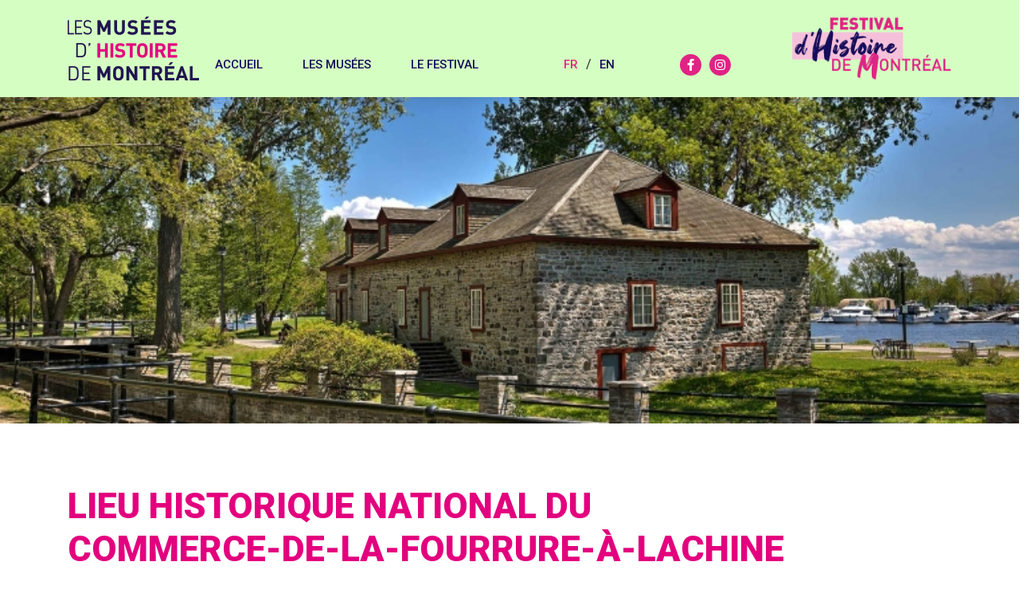

--- FILE ---
content_type: text/html; charset=UTF-8
request_url: https://museeshistoiremontreal.ca/musees/lieu-historique-national-du-commerce-de-la-fourrure-a-lachine/
body_size: 37786
content:
<!doctype html>
<html lang="fr-FR">
<head>
    <meta charset="UTF-8">
    <meta name="viewport" content="width=device-width, initial-scale=1, shrink-to-fit=no">
    <title>Lieu historique national du Commerce-de-la-Fourrure-à-Lachine - Les musées d’histoire de Montréal</title>
 <link rel="shortcut icon" href="https://museeshistoiremontreal.ca/wp-content/themes/les-muees/images/favicon.ico" type="image/x-icon"> 

   
    <!-- Place your stylesheet here-->
    <link rel="preconnect" href="https://fonts.gstatic.com">
    <link rel="preconnect" href="https://fonts.gstatic.com">
  
 <meta name='robots' content='index, follow, max-image-preview:large, max-snippet:-1, max-video-preview:-1' />
<link rel="alternate" hreflang="en" href="https://museeshistoiremontreal.ca/en/musees/fur-trade-at-lachine-national-historic-site/" />
<link rel="alternate" hreflang="fr" href="https://museeshistoiremontreal.ca/musees/lieu-historique-national-du-commerce-de-la-fourrure-a-lachine/" />
<link rel="alternate" hreflang="x-default" href="https://museeshistoiremontreal.ca/musees/lieu-historique-national-du-commerce-de-la-fourrure-a-lachine/" />

	<!-- This site is optimized with the Yoast SEO plugin v20.0 - https://yoast.com/wordpress/plugins/seo/ -->
	<link rel="canonical" href="https://museeshistoiremontreal.ca/musees/lieu-historique-national-du-commerce-de-la-fourrure-a-lachine/" />
	<meta property="og:locale" content="fr_FR" />
	<meta property="og:type" content="article" />
	<meta property="og:title" content="Lieu historique national du Commerce-de-la-Fourrure-à-Lachine - Les musées d’histoire de Montréal" />
	<meta property="og:description" content="En poussant la porte de ce vieil entrepôt de pierre, construit en 1803, vous revivrez une page d’histoire des voyageurs, des bourgeois et des autochtones qui ont façonné le Canada. Imaginez les ballots de fourrures entassés, les caisses de marchandises empilées, les barriques de vivres alignées et, dans l’air, l’odeur insistante de peaux de castors" />
	<meta property="og:url" content="https://museeshistoiremontreal.ca/musees/lieu-historique-national-du-commerce-de-la-fourrure-a-lachine/" />
	<meta property="og:site_name" content="Les musées d’histoire de Montréal" />
	<meta property="article:modified_time" content="2021-07-22T15:28:07+00:00" />
	<meta property="og:image" content="https://museeshistoiremontreal.ca/wp-content/uploads/2021/03/img5.jpg" />
	<meta property="og:image:width" content="390" />
	<meta property="og:image:height" content="389" />
	<meta property="og:image:type" content="image/jpeg" />
	<meta name="twitter:card" content="summary_large_image" />
	<script type="application/ld+json" class="yoast-schema-graph">{"@context":"https://schema.org","@graph":[{"@type":"WebPage","@id":"https://museeshistoiremontreal.ca/musees/lieu-historique-national-du-commerce-de-la-fourrure-a-lachine/","url":"https://museeshistoiremontreal.ca/musees/lieu-historique-national-du-commerce-de-la-fourrure-a-lachine/","name":"Lieu historique national du Commerce-de-la-Fourrure-à-Lachine - Les musées d’histoire de Montréal","isPartOf":{"@id":"https://museeshistoiremontreal.ca/#website"},"primaryImageOfPage":{"@id":"https://museeshistoiremontreal.ca/musees/lieu-historique-national-du-commerce-de-la-fourrure-a-lachine/#primaryimage"},"image":{"@id":"https://museeshistoiremontreal.ca/musees/lieu-historique-national-du-commerce-de-la-fourrure-a-lachine/#primaryimage"},"thumbnailUrl":"https://museeshistoiremontreal.ca/wp-content/uploads/2021/03/img5.jpg","datePublished":"2021-03-25T13:20:39+00:00","dateModified":"2021-07-22T15:28:07+00:00","breadcrumb":{"@id":"https://museeshistoiremontreal.ca/musees/lieu-historique-national-du-commerce-de-la-fourrure-a-lachine/#breadcrumb"},"inLanguage":"fr-FR","potentialAction":[{"@type":"ReadAction","target":["https://museeshistoiremontreal.ca/musees/lieu-historique-national-du-commerce-de-la-fourrure-a-lachine/"]}]},{"@type":"ImageObject","inLanguage":"fr-FR","@id":"https://museeshistoiremontreal.ca/musees/lieu-historique-national-du-commerce-de-la-fourrure-a-lachine/#primaryimage","url":"https://museeshistoiremontreal.ca/wp-content/uploads/2021/03/img5.jpg","contentUrl":"https://museeshistoiremontreal.ca/wp-content/uploads/2021/03/img5.jpg","width":390,"height":389},{"@type":"BreadcrumbList","@id":"https://museeshistoiremontreal.ca/musees/lieu-historique-national-du-commerce-de-la-fourrure-a-lachine/#breadcrumb","itemListElement":[{"@type":"ListItem","position":1,"name":"Home","item":"https://museeshistoiremontreal.ca/"},{"@type":"ListItem","position":2,"name":"Lieu historique national du Commerce-de-la-Fourrure-à-Lachine"}]},{"@type":"WebSite","@id":"https://museeshistoiremontreal.ca/#website","url":"https://museeshistoiremontreal.ca/","name":"Les musées d’histoire de Montréal","description":"Les musées d’histoire de Montréal sont fiers de vous présenter la première édition du Festival d’histoire de Montréal, du 14 au 16 mai 2021.","potentialAction":[{"@type":"SearchAction","target":{"@type":"EntryPoint","urlTemplate":"https://museeshistoiremontreal.ca/?s={search_term_string}"},"query-input":"required name=search_term_string"}],"inLanguage":"fr-FR"}]}</script>
	<!-- / Yoast SEO plugin. -->


<link rel='dns-prefetch' href='//stackpath.bootstrapcdn.com' />
<link rel='dns-prefetch' href='//fonts.googleapis.com' />
<link rel='dns-prefetch' href='//cdnjs.cloudflare.com' />
<link rel='dns-prefetch' href='//unpkg.com' />
<link rel="alternate" title="oEmbed (JSON)" type="application/json+oembed" href="https://museeshistoiremontreal.ca/wp-json/oembed/1.0/embed?url=https%3A%2F%2Fmuseeshistoiremontreal.ca%2Fmusees%2Flieu-historique-national-du-commerce-de-la-fourrure-a-lachine%2F" />
<link rel="alternate" title="oEmbed (XML)" type="text/xml+oembed" href="https://museeshistoiremontreal.ca/wp-json/oembed/1.0/embed?url=https%3A%2F%2Fmuseeshistoiremontreal.ca%2Fmusees%2Flieu-historique-national-du-commerce-de-la-fourrure-a-lachine%2F&#038;format=xml" />
<style id='wp-img-auto-sizes-contain-inline-css' type='text/css'>
img:is([sizes=auto i],[sizes^="auto," i]){contain-intrinsic-size:3000px 1500px}
/*# sourceURL=wp-img-auto-sizes-contain-inline-css */
</style>
<style id='wp-emoji-styles-inline-css' type='text/css'>

	img.wp-smiley, img.emoji {
		display: inline !important;
		border: none !important;
		box-shadow: none !important;
		height: 1em !important;
		width: 1em !important;
		margin: 0 0.07em !important;
		vertical-align: -0.1em !important;
		background: none !important;
		padding: 0 !important;
	}
/*# sourceURL=wp-emoji-styles-inline-css */
</style>
<link rel='stylesheet' id='wp-block-library-css' href='https://museeshistoiremontreal.ca/wp-includes/css/dist/block-library/style.min.css?ver=6.9' type='text/css' media='all' />
<style id='global-styles-inline-css' type='text/css'>
:root{--wp--preset--aspect-ratio--square: 1;--wp--preset--aspect-ratio--4-3: 4/3;--wp--preset--aspect-ratio--3-4: 3/4;--wp--preset--aspect-ratio--3-2: 3/2;--wp--preset--aspect-ratio--2-3: 2/3;--wp--preset--aspect-ratio--16-9: 16/9;--wp--preset--aspect-ratio--9-16: 9/16;--wp--preset--color--black: #000000;--wp--preset--color--cyan-bluish-gray: #abb8c3;--wp--preset--color--white: #ffffff;--wp--preset--color--pale-pink: #f78da7;--wp--preset--color--vivid-red: #cf2e2e;--wp--preset--color--luminous-vivid-orange: #ff6900;--wp--preset--color--luminous-vivid-amber: #fcb900;--wp--preset--color--light-green-cyan: #7bdcb5;--wp--preset--color--vivid-green-cyan: #00d084;--wp--preset--color--pale-cyan-blue: #8ed1fc;--wp--preset--color--vivid-cyan-blue: #0693e3;--wp--preset--color--vivid-purple: #9b51e0;--wp--preset--gradient--vivid-cyan-blue-to-vivid-purple: linear-gradient(135deg,rgb(6,147,227) 0%,rgb(155,81,224) 100%);--wp--preset--gradient--light-green-cyan-to-vivid-green-cyan: linear-gradient(135deg,rgb(122,220,180) 0%,rgb(0,208,130) 100%);--wp--preset--gradient--luminous-vivid-amber-to-luminous-vivid-orange: linear-gradient(135deg,rgb(252,185,0) 0%,rgb(255,105,0) 100%);--wp--preset--gradient--luminous-vivid-orange-to-vivid-red: linear-gradient(135deg,rgb(255,105,0) 0%,rgb(207,46,46) 100%);--wp--preset--gradient--very-light-gray-to-cyan-bluish-gray: linear-gradient(135deg,rgb(238,238,238) 0%,rgb(169,184,195) 100%);--wp--preset--gradient--cool-to-warm-spectrum: linear-gradient(135deg,rgb(74,234,220) 0%,rgb(151,120,209) 20%,rgb(207,42,186) 40%,rgb(238,44,130) 60%,rgb(251,105,98) 80%,rgb(254,248,76) 100%);--wp--preset--gradient--blush-light-purple: linear-gradient(135deg,rgb(255,206,236) 0%,rgb(152,150,240) 100%);--wp--preset--gradient--blush-bordeaux: linear-gradient(135deg,rgb(254,205,165) 0%,rgb(254,45,45) 50%,rgb(107,0,62) 100%);--wp--preset--gradient--luminous-dusk: linear-gradient(135deg,rgb(255,203,112) 0%,rgb(199,81,192) 50%,rgb(65,88,208) 100%);--wp--preset--gradient--pale-ocean: linear-gradient(135deg,rgb(255,245,203) 0%,rgb(182,227,212) 50%,rgb(51,167,181) 100%);--wp--preset--gradient--electric-grass: linear-gradient(135deg,rgb(202,248,128) 0%,rgb(113,206,126) 100%);--wp--preset--gradient--midnight: linear-gradient(135deg,rgb(2,3,129) 0%,rgb(40,116,252) 100%);--wp--preset--font-size--small: 13px;--wp--preset--font-size--medium: 20px;--wp--preset--font-size--large: 36px;--wp--preset--font-size--x-large: 42px;--wp--preset--spacing--20: 0.44rem;--wp--preset--spacing--30: 0.67rem;--wp--preset--spacing--40: 1rem;--wp--preset--spacing--50: 1.5rem;--wp--preset--spacing--60: 2.25rem;--wp--preset--spacing--70: 3.38rem;--wp--preset--spacing--80: 5.06rem;--wp--preset--shadow--natural: 6px 6px 9px rgba(0, 0, 0, 0.2);--wp--preset--shadow--deep: 12px 12px 50px rgba(0, 0, 0, 0.4);--wp--preset--shadow--sharp: 6px 6px 0px rgba(0, 0, 0, 0.2);--wp--preset--shadow--outlined: 6px 6px 0px -3px rgb(255, 255, 255), 6px 6px rgb(0, 0, 0);--wp--preset--shadow--crisp: 6px 6px 0px rgb(0, 0, 0);}:where(.is-layout-flex){gap: 0.5em;}:where(.is-layout-grid){gap: 0.5em;}body .is-layout-flex{display: flex;}.is-layout-flex{flex-wrap: wrap;align-items: center;}.is-layout-flex > :is(*, div){margin: 0;}body .is-layout-grid{display: grid;}.is-layout-grid > :is(*, div){margin: 0;}:where(.wp-block-columns.is-layout-flex){gap: 2em;}:where(.wp-block-columns.is-layout-grid){gap: 2em;}:where(.wp-block-post-template.is-layout-flex){gap: 1.25em;}:where(.wp-block-post-template.is-layout-grid){gap: 1.25em;}.has-black-color{color: var(--wp--preset--color--black) !important;}.has-cyan-bluish-gray-color{color: var(--wp--preset--color--cyan-bluish-gray) !important;}.has-white-color{color: var(--wp--preset--color--white) !important;}.has-pale-pink-color{color: var(--wp--preset--color--pale-pink) !important;}.has-vivid-red-color{color: var(--wp--preset--color--vivid-red) !important;}.has-luminous-vivid-orange-color{color: var(--wp--preset--color--luminous-vivid-orange) !important;}.has-luminous-vivid-amber-color{color: var(--wp--preset--color--luminous-vivid-amber) !important;}.has-light-green-cyan-color{color: var(--wp--preset--color--light-green-cyan) !important;}.has-vivid-green-cyan-color{color: var(--wp--preset--color--vivid-green-cyan) !important;}.has-pale-cyan-blue-color{color: var(--wp--preset--color--pale-cyan-blue) !important;}.has-vivid-cyan-blue-color{color: var(--wp--preset--color--vivid-cyan-blue) !important;}.has-vivid-purple-color{color: var(--wp--preset--color--vivid-purple) !important;}.has-black-background-color{background-color: var(--wp--preset--color--black) !important;}.has-cyan-bluish-gray-background-color{background-color: var(--wp--preset--color--cyan-bluish-gray) !important;}.has-white-background-color{background-color: var(--wp--preset--color--white) !important;}.has-pale-pink-background-color{background-color: var(--wp--preset--color--pale-pink) !important;}.has-vivid-red-background-color{background-color: var(--wp--preset--color--vivid-red) !important;}.has-luminous-vivid-orange-background-color{background-color: var(--wp--preset--color--luminous-vivid-orange) !important;}.has-luminous-vivid-amber-background-color{background-color: var(--wp--preset--color--luminous-vivid-amber) !important;}.has-light-green-cyan-background-color{background-color: var(--wp--preset--color--light-green-cyan) !important;}.has-vivid-green-cyan-background-color{background-color: var(--wp--preset--color--vivid-green-cyan) !important;}.has-pale-cyan-blue-background-color{background-color: var(--wp--preset--color--pale-cyan-blue) !important;}.has-vivid-cyan-blue-background-color{background-color: var(--wp--preset--color--vivid-cyan-blue) !important;}.has-vivid-purple-background-color{background-color: var(--wp--preset--color--vivid-purple) !important;}.has-black-border-color{border-color: var(--wp--preset--color--black) !important;}.has-cyan-bluish-gray-border-color{border-color: var(--wp--preset--color--cyan-bluish-gray) !important;}.has-white-border-color{border-color: var(--wp--preset--color--white) !important;}.has-pale-pink-border-color{border-color: var(--wp--preset--color--pale-pink) !important;}.has-vivid-red-border-color{border-color: var(--wp--preset--color--vivid-red) !important;}.has-luminous-vivid-orange-border-color{border-color: var(--wp--preset--color--luminous-vivid-orange) !important;}.has-luminous-vivid-amber-border-color{border-color: var(--wp--preset--color--luminous-vivid-amber) !important;}.has-light-green-cyan-border-color{border-color: var(--wp--preset--color--light-green-cyan) !important;}.has-vivid-green-cyan-border-color{border-color: var(--wp--preset--color--vivid-green-cyan) !important;}.has-pale-cyan-blue-border-color{border-color: var(--wp--preset--color--pale-cyan-blue) !important;}.has-vivid-cyan-blue-border-color{border-color: var(--wp--preset--color--vivid-cyan-blue) !important;}.has-vivid-purple-border-color{border-color: var(--wp--preset--color--vivid-purple) !important;}.has-vivid-cyan-blue-to-vivid-purple-gradient-background{background: var(--wp--preset--gradient--vivid-cyan-blue-to-vivid-purple) !important;}.has-light-green-cyan-to-vivid-green-cyan-gradient-background{background: var(--wp--preset--gradient--light-green-cyan-to-vivid-green-cyan) !important;}.has-luminous-vivid-amber-to-luminous-vivid-orange-gradient-background{background: var(--wp--preset--gradient--luminous-vivid-amber-to-luminous-vivid-orange) !important;}.has-luminous-vivid-orange-to-vivid-red-gradient-background{background: var(--wp--preset--gradient--luminous-vivid-orange-to-vivid-red) !important;}.has-very-light-gray-to-cyan-bluish-gray-gradient-background{background: var(--wp--preset--gradient--very-light-gray-to-cyan-bluish-gray) !important;}.has-cool-to-warm-spectrum-gradient-background{background: var(--wp--preset--gradient--cool-to-warm-spectrum) !important;}.has-blush-light-purple-gradient-background{background: var(--wp--preset--gradient--blush-light-purple) !important;}.has-blush-bordeaux-gradient-background{background: var(--wp--preset--gradient--blush-bordeaux) !important;}.has-luminous-dusk-gradient-background{background: var(--wp--preset--gradient--luminous-dusk) !important;}.has-pale-ocean-gradient-background{background: var(--wp--preset--gradient--pale-ocean) !important;}.has-electric-grass-gradient-background{background: var(--wp--preset--gradient--electric-grass) !important;}.has-midnight-gradient-background{background: var(--wp--preset--gradient--midnight) !important;}.has-small-font-size{font-size: var(--wp--preset--font-size--small) !important;}.has-medium-font-size{font-size: var(--wp--preset--font-size--medium) !important;}.has-large-font-size{font-size: var(--wp--preset--font-size--large) !important;}.has-x-large-font-size{font-size: var(--wp--preset--font-size--x-large) !important;}
/*# sourceURL=global-styles-inline-css */
</style>

<style id='classic-theme-styles-inline-css' type='text/css'>
/*! This file is auto-generated */
.wp-block-button__link{color:#fff;background-color:#32373c;border-radius:9999px;box-shadow:none;text-decoration:none;padding:calc(.667em + 2px) calc(1.333em + 2px);font-size:1.125em}.wp-block-file__button{background:#32373c;color:#fff;text-decoration:none}
/*# sourceURL=/wp-includes/css/classic-themes.min.css */
</style>
<link rel='stylesheet' id='wpml-legacy-horizontal-list-0-css' href='//museeshistoiremontreal.ca/wp-content/plugins/sitepress-multilingual-cms/templates/language-switchers/legacy-list-horizontal/style.min.css?ver=1' type='text/css' media='all' />
<link rel='stylesheet' id='bootstrapcss-css' href='https://stackpath.bootstrapcdn.com/bootstrap/4.3.1/css/bootstrap.min.css?ver=6.9' type='text/css' media='all' />
<link rel='stylesheet' id='fontawesome-roboto-css' href='https://fonts.googleapis.com/css2?family=Roboto%3Awght%40100%3B300%3B400%3B500%3B700%3B900&display=swap&ver=6.9' type='text/css' media='all' />
<link rel='stylesheet' id='fontawesome-css-css' href='https://cdnjs.cloudflare.com/ajax/libs/font-awesome/5.15.2/css/all.min.css?ver=6.9' type='text/css' media='all' />
<link rel='stylesheet' id='aos-css-css' href='https://unpkg.com/aos@2.3.1/dist/aos.css?ver=6.9' type='text/css' media='all' />
<link rel='stylesheet' id='slickmin-css-css' href='https://cdnjs.cloudflare.com/ajax/libs/slick-carousel/1.9.0/slick.min.css?ver=6.9' type='text/css' media='all' />
<link rel='stylesheet' id='slickthememin-css' href='https://cdnjs.cloudflare.com/ajax/libs/slick-carousel/1.9.0/slick-theme.min.css?ver=6.9' type='text/css' media='all' />
<link rel='stylesheet' id='stylesheet-css-css' href='https://museeshistoiremontreal.ca/wp-content/themes/les-muees/css/stylesheet.css?ver=6.9' type='text/css' media='all' />
<link rel='stylesheet' id='stylecss-css' href='https://museeshistoiremontreal.ca/wp-content/themes/les-muees/style.css?ver=6.9' type='text/css' media='all' />
<link rel='stylesheet' id='responsive-stylesheet-css-css' href='https://museeshistoiremontreal.ca/wp-content/themes/les-muees/css/responsive-stylesheet.css?ver=6.9' type='text/css' media='all' />
<script type="text/javascript" src="https://museeshistoiremontreal.ca/wp-includes/js/jquery/jquery.min.js?ver=3.7.1" id="jquery-core-js"></script>
<script type="text/javascript" src="https://museeshistoiremontreal.ca/wp-includes/js/jquery/jquery-migrate.min.js?ver=3.4.1" id="jquery-migrate-js"></script>
<script type="text/javascript" id="wpml-cookie-js-extra">
/* <![CDATA[ */
var wpml_cookies = {"wp-wpml_current_language":{"value":"fr","expires":1,"path":"/"}};
var wpml_cookies = {"wp-wpml_current_language":{"value":"fr","expires":1,"path":"/"}};
//# sourceURL=wpml-cookie-js-extra
/* ]]> */
</script>
<script type="text/javascript" src="https://museeshistoiremontreal.ca/wp-content/plugins/sitepress-multilingual-cms/res/js/cookies/language-cookie.js?ver=4.5.14" id="wpml-cookie-js"></script>
<link rel="https://api.w.org/" href="https://museeshistoiremontreal.ca/wp-json/" /><link rel="EditURI" type="application/rsd+xml" title="RSD" href="https://museeshistoiremontreal.ca/xmlrpc.php?rsd" />
<meta name="generator" content="WordPress 6.9" />
<link rel='shortlink' href='https://museeshistoiremontreal.ca/?p=114' />
<meta name="generator" content="WPML ver:4.5.14 stt:1,4;" />
		<style type="text/css" id="wp-custom-css">
			.logos-listing ul li .overlay .cta-btn {
    left: 90px;
}

a:hover {
    text-decoration: none;
}

.post-btm 
	a {
    color: #160d59;
}

.maplinks {
 
    font-size: 11px;

}


	 .secondary-banner .item{
		 position:relative;
	 }

.slider_credits{
	text-align: right; margin: 10px 20px 0 0; font-size: 12px; position: absolute; bottom:10px; right: 10px; z-index: 100; 
}

.partenaires-wrap ul{
display:block;
text-align:center;
margin:0 auto;
list-style:none;

}



.partenaires-wrap ul li {
    margin-bottom: 0;
    display: inline-block;
    margin-right: 30px;
}


.partenaires-wrap ul li a {
    text-decoration: none;
    display: flex;
    align-items: center;
    justify-content: center;
}		</style>
		 <script type="text/javascript">
        var ajaxurl = 'https://museeshistoiremontreal.ca/wp-admin/admin-ajax.php';
    </script>
	<!-- Global site tag (gtag.js) - Google Analytics -->
<script async src="https://www.googletagmanager.com/gtag/js?id=G-QMNKGGS383"></script>
<script>
  window.dataLayer = window.dataLayer || [];
  function gtag(){dataLayer.push(arguments);}
  gtag('js', new Date());

  gtag('config', 'G-QMNKGGS383');
</script>
</head>

<body class="wp-singular festival-template-default single single-festival postid-114 wp-theme-les-muees">
<header class="main-header fixed-top navbar-fixed-top">
        <nav class="navbar navbar-expand-lg">
            <div class="container">
                <a class="navbar-brand" href="https://museeshistoiremontreal.ca/"><img src="https://festivalhistoire.ca/wp-content/themes/les-muees/images/logo.png" alt="MUSÉES D'HISTOIRE DE MONTRÉAL"></a>
				 <a class="navbar-brand hiden" href="https://festivalhistoire.ca/"><img src="https://festivalhistoire.ca/wp-content/themes/les-muees/images/logo_festival.png" alt=""></a>
                <button class="navbar-toggler collapsed" type="button" data-toggle="collapse" data-target="#navbarSupportedContent" aria-controls="navbarSupportedContent" aria-expanded="false" aria-label="Toggle navigation">
                    <span class="icon-bar icon-bar-1"></span>
                    <span class="icon-bar icon-bar-2"></span>
                    <span class="icon-bar icon-bar-3"></span>
                </button>
                <div class="navbar-collapse collapse" id="navbarSupportedContent">
                    <ul class="navbar-nav mr-auto">
                        <li id="menu-item-91" class="menu-item menu-item-type-post_type menu-item-object-page menu-item-home menu-item-91 nav-item"><a href="https://museeshistoiremontreal.ca/">Accueil</a></li>
<li id="menu-item-93" class="menu-item menu-item-type-post_type menu-item-object-page menu-item-93 nav-item"><a href="https://museeshistoiremontreal.ca/les-musees/">Les musées</a></li>
<li id="menu-item-92" class="menu-item menu-item-type-post_type menu-item-object-page menu-item-92 nav-item"><a href="https://museeshistoiremontreal.ca/festival/">Le festival</a></li>
                    </ul>
                    <ul class="navbar-nav mr-auto navbar-language">
						<li class="nav-item active"><a  class="nav-link" href="https://museeshistoiremontreal.ca/musees/lieu-historique-national-du-commerce-de-la-fourrure-a-lachine/">fr</a></li><li class="nav-item"><a  class="nav-link" href="https://museeshistoiremontreal.ca/en/musees/fur-trade-at-lachine-national-historic-site/">en</a></li>	
					
                    </ul>
                    <ul class="navbar-nav mr-auto navbar-social">
                        <li class="nav-item">
                            <a class="nav-link" target="_blank" href="https://www.facebook.com/musees.histoire.montreal"><i class="fab fa-facebook-f"></i></a>
                        </li>
                        <li class="nav-item">
                            <a class="nav-link" target="_blank" href="https://www.instagram.com/festivalhistoiremtl/"><i class="fab fa-instagram"></i></a>
                        </li>
                    </ul>
                    <a href="https://museeshistoiremontreal.ca/festival" class="logo-festive"><img src="https://museeshistoiremontreal.ca/wp-content/themes/les-muees/images/logo_festival.png" alt=""></a>
                    
                </div>
            </div>
        </nav>
    </header> 
    <div class="secondary-banner">
                <div class="item" style="background-image: url('https://museeshistoiremontreal.ca/wp-content/uploads/2021/03/42.4-lieu-historique-du-commerce-photo-arrondissement-de-lachine.jpg');"></div>
                </div>
    
    <main role="main" class="main no-spacer">
        <div class="section-one section light-bg single-page-info">
            <div class="container">
                            <div class="row">
                    <div class="col-md-10">
                        <h1>Lieu historique national du Commerce-de-la-Fourrure-à-Lachine</h1>
                        <div class="sec-title">
							                            <a target="_blank" href="https://www.google.com/maps/search/?api=1&query=1255 Boulevard Saint-Joseph, Lachine, Québec H8S 2M2, Canada">
                                <div class="map-marker"><i class="fas fa-map-marker"></i></div>
                                <span>
									1255, boulevard Saint-Joseph, Lachine (Québec) H8S 2M2</span>
                            </a>
                        </div>
                       <p>En poussant la porte de ce vieil entrepôt de pierre, construit en 1803, vous revivrez une page d’histoire des voyageurs, des bourgeois et des autochtones qui ont façonné le Canada. Imaginez les ballots de fourrures entassés, les caisses de marchandises empilées, les barriques de vivres alignées et, dans l’air, l’odeur insistante de peaux de castors – les fourrures les plus convoitées&#8230; Retracez l’épopée trépidante du commerce des fourrures, au coeur du Vieux-Lachine, et faites un retour dans le temps.</p>
                        <div class="social-list">
                            <ul>
                                                                    <li><a target="_blank" href="https://www.facebook.com/LHNauQC/"><i class="fab fa-facebook-f"></i></a></li>
                                
                                                                <li><a target="_blank" href="https://www.instagram.com/parcs.canada/"><i class="fab fa-instagram"></i></a></li>
                                                            </ul>
                        </div>
                                                <div class="cta-push no-push">
                            <div class="cta-wrap cta-wrap2"><a target="_blank" href="https://www.pc.gc.ca/fr/lhn-nhs/qc/lachine/index" class="btn cta-btn hvr-sweep-to-right"> <span>visiter le site <br>du musée</span></a></div>
                        </div>
                                            </div>
                </div>
                        </div>
        </div>
        <div class="activities-wrap activities-white-bg">
            <div class="container">
                <h2>activités </h2>
                <div class="row">
                                </div>
            </div>
        </div>
        <!--activities-wrap ends-->

    </main>


<footer class="main-footer">
        <div class="container">
            <div class="row mb-5">
                <div class="col-md-5">
                    <h2> contactez-nous</h2>
                    <div class="bordered-form  bordered-form-none matchHeight">
                            [contact-form-7 id="381" title="Contact form 1"]												</div>
				</div>
                    </div>
                </div>
                <div class="col-md-5 offset-md-2">
                    <h2> Pour s’inscrire <br>à notre infolettre</h2>
                    <div class="bordered-form matchHeight">
                 
					<!-- Begin Mailchimp Signup Form -->
<link href="//cdn-images.mailchimp.com/embedcode/classic-10_7.css" rel="stylesheet" type="text/css">
<style type="text/css">
	#mc_embed_signup{background:none; clear:left;}
	.main-footer .submit span {
    margin-right: 10px;
    color: #e02384;
}
	
	#mc_embed_signup form {

		padding:0;
}
	/* Add your own Mailchimp form style overrides in your site stylesheet or in this style block.
	   We recommend moving this block and the preceding CSS link to the HEAD of your HTML file. */
</style>
<div id="mc_embed_signup">
<form action="https://gmail.us7.list-manage.com/subscribe/post?u=7cb06af746aa1f2b77adcda12&amp;id=bbf8f94f01" method="post" id="mc-embedded-subscribe-form" name="mc-embedded-subscribe-form" class="validate" target="_blank" novalidate>
    <div id="mc_embed_signup_scroll">

<div class="mc-field-group">

	<input type="text" value="" placeholder="Prénom" name="FNAME" class="required" id="mce-FNAME">
</div>
<div class="mc-field-group">

	<input type="text" value="" name="LNAME" placeholder="Nom" class="required" id="mce-LNAME">
	
</div>
		<div class="mc-field-group">
	<input type="email" value="" name="EMAIL" placeholder="COURRIEL" class="required email" id="mce-EMAIL">
</div>
		
		
		
		
	<div id="mce-responses" class="clear">
		<div class="response" id="mce-error-response" style="display:none"></div>
		<div class="response" id="mce-success-response" style="display:none"></div>
	</div>    <!-- real people should not fill this in and expect good things - do not remove this or risk form bot signups-->
    <div style="position: absolute; left: -5000px;" aria-hidden="true"><input type="text" name="b_7cb06af746aa1f2b77adcda12_bbf8f94f01" tabindex="-1" value=""></div>
    <div class="clear">
<!-- 		<input type="submit" value="Subscribe" name="subscribe" id="mc-embedded-subscribe" class="button"> -->
				
				<button id="mc-embedded-subscribe" type="submit" class="submit button"><span>SOUMETTRE</span></button>
		
				</div>
    </div>
</form>
</div>
<script type='text/javascript' src='//s3.amazonaws.com/downloads.mailchimp.com/js/mc-validate.js'></script><script type='text/javascript'>(function($) {window.fnames = new Array(); window.ftypes = new Array();fnames[0]='EMAIL';ftypes[0]='email';fnames[1]='FNAME';ftypes[1]='text';fnames[2]='LNAME';ftypes[2]='text';fnames[3]='ADDRESS';ftypes[3]='address';fnames[4]='PHONE';ftypes[4]='phone';fnames[5]='BIRTHDAY';ftypes[5]='birthday';}(jQuery));var $mcj = jQuery.noConflict(true);</script>
<!--End mc_embed_signup-->
                </div>
					</div>
            </div>
            <div class="row">
                <div class="col-md-5">
                    <div class="row">
                        <div class="col-md-6">
                            <a href="https://museeshistoiremontreal.cales-musees"><img class="img" src="https://museeshistoiremontreal.ca/wp-content/themes/les-muees/images/logo.png" alt="Les musées d'histoire de Montréal"></a>
                        </div>
                        <div class="col-md-6">
                            <a href="https://museeshistoiremontreal.cafestival"><img class="img" src="https://museeshistoiremontreal.ca/wp-content/themes/les-muees/images/logo_festiva_footer.png" alt="Festival d'histoire de Montréal"></a>
                        </div>

                    </div>
                </div>
                <div class="col-md-5 offset-md-2">
                    <div class="row">
                        <div class="col-md-12">
                            <div class="move-ftp">   <ul class="ftr-link">
                                    <li><a href="https://museeshistoiremontreal.ca">ACCUEIL</a></li>
                                    <li><a href="https://museeshistoiremontreal.ca/festival#apropos">à propos</a></li>
                                    <li><a href="https://museeshistoiremontreal.ca/les-musees">les musées</a></li>
                                    <li><a href="https://museeshistoiremontreal.ca/festival">Le festival</a></li>
                                </ul>                              
                                <div class="partitioned-footer">
                                    <ul class="language">
                                          <li><a href="https://museeshistoiremontreal.ca/en">EN</a></li>
                                        <li class="active"><a href="https://museeshistoiremontreal.ca">FR</a></li> 
										  
                                    </ul>
                                    <ul class="social">
                                        <li><a target="_blank" href="https://www.facebook.com/musees.histoire.montreal"><i class="fab fa-facebook-f"></i></a></li>
                                        <li><a target="_blank" href="https://www.instagram.com/festivalhistoiremtl/"><i class="fab fa-instagram"></i></a></li>
                                    </ul>
                                </div>
                            </div>
                        </div>

                    </div>
                </div>
            </div>
        </div>
    </footer>

     <!-- custom-modal slides from left  -->
     <div class="custom-backdrop ">
        <div class="custom-modalbox">
            <div class="modal-action">
                <button type="button" class="btn-close">
                    <img src="https://museeshistoiremontreal.ca/wp-content/themes/les-muees/images/btn-close.png" alt="">
                </button>
            </div>
            
			
			<div style="display:none;" class="loader">Loading...</div>
		
            <div class="popupcontent">
            	            </div>
        </div>
    </div>


         <!-- Bootstrap core JavaScript
    ================================================== -->
    <!-- Placed at the end of the document so the pages load faster -->
    <!-- <script src="https://code.jquery.com/jquery-3.3.1.slim.min.js" integrity="sha384-q8i/X+965DzO0rT7abK41JStQIAqVgRVzpbzo5smXKp4YfRvH+8abtTE1Pi6jizo" crossorigin="anonymous"></script> -->
    <script src="https://cdnjs.cloudflare.com/ajax/libs/popper.js/1.14.7/umd/popper.min.js" integrity="sha384-UO2eT0CpHqdSJQ6hJty5KVphtPhzWj9WO1clHTMGa3JDZwrnQq4sF86dIHNDz0W1" crossorigin="anonymous"></script>
    <script src="https://stackpath.bootstrapcdn.com/bootstrap/4.3.1/js/bootstrap.min.js" integrity="sha384-JjSmVgyd0p3pXB1rRibZUAYoIIy6OrQ6VrjIEaFf/nJGzIxFDsf4x0xIM+B07jRM" crossorigin="anonymous"></script>
    <script src="https://unpkg.com/aos@2.3.1/dist/aos.js"></script>
    <script src="https://cdnjs.cloudflare.com/ajax/libs/jquery.matchHeight/0.7.2/jquery.matchHeight-min.js" integrity="sha512-/bOVV1DV1AQXcypckRwsR9ThoCj7FqTV2/0Bm79bL3YSyLkVideFLE3MIZkq1u5t28ke1c0n31WYCOrO01dsUg==" crossorigin="anonymous"></script>
    <script src="https://cdnjs.cloudflare.com/ajax/libs/slick-carousel/1.9.0/slick.min.js"></script>

    <script type="speculationrules">
{"prefetch":[{"source":"document","where":{"and":[{"href_matches":"/*"},{"not":{"href_matches":["/wp-*.php","/wp-admin/*","/wp-content/uploads/*","/wp-content/*","/wp-content/plugins/*","/wp-content/themes/les-muees/*","/*\\?(.+)"]}},{"not":{"selector_matches":"a[rel~=\"nofollow\"]"}},{"not":{"selector_matches":".no-prefetch, .no-prefetch a"}}]},"eagerness":"conservative"}]}
</script>
<script type="text/javascript" src="https://museeshistoiremontreal.ca/wp-content/themes/les-muees/js/scripts.js" id="theme-script-js"></script>
<script id="wp-emoji-settings" type="application/json">
{"baseUrl":"https://s.w.org/images/core/emoji/17.0.2/72x72/","ext":".png","svgUrl":"https://s.w.org/images/core/emoji/17.0.2/svg/","svgExt":".svg","source":{"concatemoji":"https://museeshistoiremontreal.ca/wp-includes/js/wp-emoji-release.min.js?ver=6.9"}}
</script>
<script type="module">
/* <![CDATA[ */
/*! This file is auto-generated */
const a=JSON.parse(document.getElementById("wp-emoji-settings").textContent),o=(window._wpemojiSettings=a,"wpEmojiSettingsSupports"),s=["flag","emoji"];function i(e){try{var t={supportTests:e,timestamp:(new Date).valueOf()};sessionStorage.setItem(o,JSON.stringify(t))}catch(e){}}function c(e,t,n){e.clearRect(0,0,e.canvas.width,e.canvas.height),e.fillText(t,0,0);t=new Uint32Array(e.getImageData(0,0,e.canvas.width,e.canvas.height).data);e.clearRect(0,0,e.canvas.width,e.canvas.height),e.fillText(n,0,0);const a=new Uint32Array(e.getImageData(0,0,e.canvas.width,e.canvas.height).data);return t.every((e,t)=>e===a[t])}function p(e,t){e.clearRect(0,0,e.canvas.width,e.canvas.height),e.fillText(t,0,0);var n=e.getImageData(16,16,1,1);for(let e=0;e<n.data.length;e++)if(0!==n.data[e])return!1;return!0}function u(e,t,n,a){switch(t){case"flag":return n(e,"\ud83c\udff3\ufe0f\u200d\u26a7\ufe0f","\ud83c\udff3\ufe0f\u200b\u26a7\ufe0f")?!1:!n(e,"\ud83c\udde8\ud83c\uddf6","\ud83c\udde8\u200b\ud83c\uddf6")&&!n(e,"\ud83c\udff4\udb40\udc67\udb40\udc62\udb40\udc65\udb40\udc6e\udb40\udc67\udb40\udc7f","\ud83c\udff4\u200b\udb40\udc67\u200b\udb40\udc62\u200b\udb40\udc65\u200b\udb40\udc6e\u200b\udb40\udc67\u200b\udb40\udc7f");case"emoji":return!a(e,"\ud83e\u1fac8")}return!1}function f(e,t,n,a){let r;const o=(r="undefined"!=typeof WorkerGlobalScope&&self instanceof WorkerGlobalScope?new OffscreenCanvas(300,150):document.createElement("canvas")).getContext("2d",{willReadFrequently:!0}),s=(o.textBaseline="top",o.font="600 32px Arial",{});return e.forEach(e=>{s[e]=t(o,e,n,a)}),s}function r(e){var t=document.createElement("script");t.src=e,t.defer=!0,document.head.appendChild(t)}a.supports={everything:!0,everythingExceptFlag:!0},new Promise(t=>{let n=function(){try{var e=JSON.parse(sessionStorage.getItem(o));if("object"==typeof e&&"number"==typeof e.timestamp&&(new Date).valueOf()<e.timestamp+604800&&"object"==typeof e.supportTests)return e.supportTests}catch(e){}return null}();if(!n){if("undefined"!=typeof Worker&&"undefined"!=typeof OffscreenCanvas&&"undefined"!=typeof URL&&URL.createObjectURL&&"undefined"!=typeof Blob)try{var e="postMessage("+f.toString()+"("+[JSON.stringify(s),u.toString(),c.toString(),p.toString()].join(",")+"));",a=new Blob([e],{type:"text/javascript"});const r=new Worker(URL.createObjectURL(a),{name:"wpTestEmojiSupports"});return void(r.onmessage=e=>{i(n=e.data),r.terminate(),t(n)})}catch(e){}i(n=f(s,u,c,p))}t(n)}).then(e=>{for(const n in e)a.supports[n]=e[n],a.supports.everything=a.supports.everything&&a.supports[n],"flag"!==n&&(a.supports.everythingExceptFlag=a.supports.everythingExceptFlag&&a.supports[n]);var t;a.supports.everythingExceptFlag=a.supports.everythingExceptFlag&&!a.supports.flag,a.supports.everything||((t=a.source||{}).concatemoji?r(t.concatemoji):t.wpemoji&&t.twemoji&&(r(t.twemoji),r(t.wpemoji)))});
//# sourceURL=https://museeshistoiremontreal.ca/wp-includes/js/wp-emoji-loader.min.js
/* ]]> */
</script>


</body>
</html>

--- FILE ---
content_type: text/css
request_url: https://museeshistoiremontreal.ca/wp-content/themes/les-muees/css/stylesheet.css?ver=6.9
body_size: 39159
content:
::-moz-selection {
    color: #fff;
    background: #d62b67;
}

::selection {
    color: #fff;
    background: #d62b67;
}

::-moz-selection {
    color: #fff;
    background: #d62b67;
}

*,
*::after,
*::before {
    margin: 0;
    padding: 0;
    -webkit-box-sizing: inherit;
    box-sizing: inherit;
}

body {
    padding: 0;
    margin: 0;
    -webkit-box-sizing: border-box;
    box-sizing: border-box;
    font-family: 'Roboto', sans-serif;
    font-weight: 400;
}

img {
    width: 100%;
    height: auto;
    -o-object-fit: contain;
    object-fit: contain;
}

a {
    text-decoration: none;
}

.bakash {
    overflow: hidden;
}

h1,
h2,
h3,
h4,
h5,
h6 {
    font-weight: 700;
}

.main {
    margin-top: 120px;
}

/* global css ends */

/* main-header starts */
.main-header {
    background: #d5ffc2;
}

.navbar {
    padding: 0;
    background: transparent;
    transition: 500ms all ease-in-out;
    -webkit-transition: 500ms all ease-in-out;
    -moz-transition: 500ms all ease-in-out;
    -ms-transition: 500ms all ease-in-out;
    -o-transition: 500ms all ease-in-out;
    position: relative;
    -webkit-box-shadow: 0 0px 20px rgba(0, 0, 0, 15%);
    box-shadow: 0 0px 20px rgba(0, 0, 0, 15%);
}

.main-header .navbar-nav {
    margin-top: 40px;
}

.main-header .navbar-nav li {
    display: -webkit-box;
    display: -ms-flexbox;
    display: flex;
    -webkit-box-align: center;
    -ms-flex-align: center;
    align-items: center;
    position: relative;
    margin: 0 15px;
}

.main-header .navbar-nav li:first-child {
    margin-left: 0;
}

.main-header .navbar-nav li a,
.main-header .nav-link {
    font-size: 17px;
    color: #160c59;
    font-weight: 500;
    border: none;
    padding: 10px !important;
    text-transform: uppercase;
    -webkit-transition: 500ms all ease-in-out;
    transition: 500ms all ease-in-out;
}

.main-header .navbar-nav li.active a,
.main-header .navbar-nav li:hover a {
    border-color: #ffcd00;
    -webkit-transition: 500ms all ease-in-out;
    transition: 500ms all ease-in-out;
}

.main-header .navbar-nav li:after {
    content: '';
    width: 17px;
    height: 2px;
    background: transparent;
    position: absolute;
    bottom: -2px;
    left: 50%;
    -webkit-transform: translateX(-50%);
    transform: translateX(-50%);
    -webkit-transition: 500ms all ease-in-out;
    transition: 500ms all ease-in-out;
}

.main-header .navbar-nav li.current-menu-item:after,
.main-header .navbar-nav li:hover:after {
    background: #e3007e;
    -webkit-transition: 500ms all ease-in-out;
    transition: 500ms all ease-in-out;
}

.main-header .navbar-toggler {
    outline: none !important;
}

.main-header .navbar-nav li ul {
    top: 92%;
    padding-top: 0;
    padding-bottom: 0;
}

.navbar-brand {
    margin-top: 15px;
    margin-bottom: 15px;
    margin-right: 60px;
    transition: 500ms all ease-in-out;
    -webkit-transition: 500ms all ease-in-out;
    -moz-transition: 500ms all ease-in-out;
    -ms-transition: 500ms all ease-in-out;
    -o-transition: 500ms all ease-in-out;
}
.main-header .navbar-social li{
    margin: 0 5px;
}
.main-header .navbar-social .nav-item .nav-link {
    width: 27px;
    height: 27px;
    background: #e02384;
    border-radius: 50%;
    text-align: center;
    display: -webkit-box;
    display: -ms-flexbox;
    display: flex;
    -webkit-box-align: center;
    -ms-flex-align: center;
    align-items: center;
    -webkit-box-pack: center;
    -ms-flex-pack: center;
    justify-content: center;
    color: #fff;
}

.main-header .navbar-social .nav-item .nav-link a:hover {
    background: #160c59;

}


.navbar-social .nav-item:hover:after {
    display: none !important;
}

.navbar-social .nav-item:hover a {
    background: #160c59;
}

.navbar-social .nav-item:hover a:hover {
    background: #160c59;
    text-decoration: none;
    transition: all ease-in-out 500ms;
    -webkit-transition: all ease-in-out 500ms;
    -moz-transition: all ease-in-out 500ms;
    -ms-transition: all ease-in-out 500ms;
    -o-transition: all ease-in-out 500ms;
}

.navbar-language .nav-item {
    margin: 0 !important;
}

.main-header .navbar-language li,
.main-header .navbar-language li:first-child {
    margin-right: 0;
}

.navbar-language .nav-item:before {
    content: '/';
    width: auto;
    background: none;
}

.navbar-language .nav-item:first-child:before {
    display: none;
}

.navbar-language .nav-item:after {
    display: none;
}

.main-header .navbar-language li a {
    padding-left: 0;
    padding-right: 0;
}

.navbar-language .nav-item.active a {
    color: #e02384;
}

.logo-festive {
    max-width: 200px;
}

/* dropdown on hover */

.navbar-nav li:hover > ul.dropdown-menu {
    display: block;
}

.dropdown-submenu {
    position: relative;
}

.dropdown-submenu > .dropdown-menu {
    top: 0;
    left: 100%;
    margin-top: -6px;
}


/* rotate caret on hover */

.dropdown-menu > li > a:hover:after {
    text-decoration: underline;
    -webkit-transform: rotate(-90deg);
    transform: rotate(-90deg);
}

.main-header.fixed .navbar-brand > img {
    width: 100px;
    transition: 500ms all ease-in-out;
    -webkit-transition: 500ms all ease-in-out;
    -moz-transition: 500ms all ease-in-out;
    -ms-transition: 500ms all ease-in-out;
    -o-transition: 500ms all ease-in-out;
}

.main-header.fixed .header-top {
    margin-top: 10px;
    padding-bottom: 10px;
    background: #fff;
    transition: 500ms all ease-in-out;
    -webkit-transition: 500ms all ease-in-out;
    -moz-transition: 500ms all ease-in-out;
    -ms-transition: 500ms all ease-in-out;
    -o-transition: 500ms all ease-in-out;
}
.main-header.fixed .navbar-nav {
    margin-top: 10px;
}
.main-header.fixed .header-btm {
    margin-top: 0px;
    transition: 500ms all ease-in-out;
    -webkit-transition: 500ms all ease-in-out;
    -moz-transition: 500ms all ease-in-out;
    -ms-transition: 500ms all ease-in-out;
    -o-transition: 500ms all ease-in-out;
}

.main-header.fixed {
    -webkit-box-shadow: 0px 2px 10px rgba(0, 0, 0, 0.3);
    box-shadow: 0px 2px 10px rgba(0, 0, 0, 0.3);
}

/*main-header ends*/
/*main-footer starts*/
.main-footer {
    background: #f2f2f2;
    padding-top: 80px;
}

.main-footer h2 {
    color: #160c59;
    font-size: 28px;
    font-weight: 500;
    text-transform: uppercase;
}

.main-footer input[type="text"],
.main-footer input[type="tel"],
.main-footer input[type="time"],
.main-footer input[type="date"],
.main-footer input[type="email"],
.main-footer textarea {
    text-transform: uppercase;
    font-size: 16px;
    color: #160c59;
    padding: 5px 15px;
    height: 36px;
    background: #fff;
    font-weight: 500;
    border: none;
    width: 100%;
}

.main-footer textarea {
    height: 158px;
}

.main-footer button[type="submit"],
.main-footer .submit {
    border: none;
    outline: none;
    background: none;
    font-size: 18px;
    color: #e3007e;
    text-transform: uppercase;
    font-weight: 500;
    display: -webkit-box;
    display: -ms-flexbox;
    display: flex;
    -webkit-box-align: center;
    -ms-flex-align: center;
    align-items: center;
    position: relative;
    padding-left: 25px;
    transition: all ease-in-out 500ms;
    -webkit-transition: all ease-in-out 500ms;
    -moz-transition: all ease-in-out 500ms;
    -ms-transition: all ease-in-out 500ms;
    -o-transition: all ease-in-out 500ms;
}

.main-footer button[type="submit"] img,
.main-footer .submit img {
    margin-right: 20px;
}

.main-footer .submit span {
    margin-right: 10px;
}

.main-footer button[type="submit"] svg,
.main-footer .submit svg {
    width: 20px;
    position: absolute;
    top: -2px;
    height: 30px;
    left: 0;
}
.main-footer .submit{
    background: url(../images/icon-arrow-pink.svg) 0 50% no-repeat !important;
    padding-left: 25px !important;
    transition: all ease-in-out 500ms;
    -webkit-transition: all ease-in-out 500ms;
    -moz-transition: all ease-in-out 500ms;
    -ms-transition: all ease-in-out 500ms;
    -o-transition: all ease-in-out 500ms;
}
.main-footer .submit:hover{
    background: url(../images/icon-arrow-blue.svg) 0 50% no-repeat !important;
    color: #160c59 !important;
    transition: all ease-in-out 500ms;
    -webkit-transition: all ease-in-out 500ms;
    -moz-transition: all ease-in-out 500ms;
    -ms-transition: all ease-in-out 500ms;
    -o-transition: all ease-in-out 500ms;
}
.bordered-form {
    position: relative;
    height: 63%;
}

.bordered-form:after {
    position: absolute;
    top: 100%;
    left: 0;
    content: '';
    width: 60px;
    height: 3px;
    background: #160c59;
}

.bordered-form-none:after {
    display: none;
}

.move-ftp {
    margin-top: -80px;
}

.main-footer .img {
    -o-object-fit: contain;
    object-fit: contain;
    width: auto;
}

.main-footer .ftr-link {
    list-style: none;
    margin: 0;
    padding: 0;
    display: -webkit-box;
    display: -ms-flexbox;
    display: flex;
    -webkit-box-orient: vertical;
    -webkit-box-direction: normal;
    -ms-flex-direction: column;
    flex-direction: column;
}

.main-footer .ftr-link li {
    margin-bottom: 10px;
}

.main-footer .ftr-link li a {
    font-size: 17px;
    color: #160c59;
    text-transform: uppercase;
    font-weight: 500;
}
.main-footer .ftr-link li:hover a {
    color: #e3007e;
    text-decoration: none;
}
.partitioned-footer {
    display: -webkit-box;
    display: -ms-flexbox;
    display: flex;
    -webkit-box-orient: horizontal;
    -webkit-box-direction: normal;
    -ms-flex-direction: row;
    flex-direction: row;
    margin-top: 30px;

}

.partitioned-footer .language {
    list-style: none;
    margin: 0;
    padding: 0;
    display: -webkit-box;
    display: -ms-flexbox;
    display: flex;
    -webkit-box-orient: horizontal;
    -webkit-box-direction: normal;
    -ms-flex-direction: row;
    flex-direction: row;
    width: 120px;
}

.partitioned-footer .language li:before {
    content: '/';
    width: auto;
    background: none;
    position: absolute;
    top: 0;
    left: -12px;
}

.partitioned-footer .language li:first-child:before {
    content: '';
    display: none;
}

.partitioned-footer .language li {
    display: -webkit-box;
    display: -ms-flexbox;
    display: flex;
    margin-right: 10px;
    margin-left: 10px;
    position: relative;
}

.partitioned-footer .language li:first-child {
    margin-left: 0;
}

.partitioned-footer .language li a {
    font-size: 17px;
    color: #160c59;
    font-weight: 500;
    border: none;
    padding: 0;
    text-transform: uppercase;
    -webkit-transition: 500ms all ease-in-out;
    transition: 500ms all ease-in-out;
}

.partitioned-footer .language li.active a {
    color: #e02384;
}

.partitioned-footer .social {
    list-style: none;
    display: -webkit-box;
    display: -ms-flexbox;
    display: flex;
    -webkit-box-orient: horizontal;
    -webkit-box-direction: normal;
    -ms-flex-direction: row;
    flex-direction: row;
}

.partitioned-footer .social li {
    margin-right: 10px;
}

.partitioned-footer .social li a {
    width: 27px;
    height: 27px;
    background: #e02384;
    border-radius: 50%;
    text-align: center;
    display: -webkit-box;
    display: -ms-flexbox;
    display: flex;
    -webkit-box-align: center;
    -ms-flex-align: center;
    align-items: center;
    -webkit-box-pack: center;
    -ms-flex-pack: center;
    justify-content: center;
    color: #fff;
    transition: all ease-in-out 500ms;
    -webkit-transition: all ease-in-out 500ms;
    -moz-transition: all ease-in-out 500ms;
    -ms-transition: all ease-in-out 500ms;
    -o-transition: all ease-in-out 500ms;
}
.partitioned-footer .social li:hover a{
    background: #160c59;
    text-decoration: none;
    transition: all ease-in-out 500ms;
    -webkit-transition: all ease-in-out 500ms;
    -moz-transition: all ease-in-out 500ms;
    -ms-transition: all ease-in-out 500ms;
    -o-transition: all ease-in-out 500ms;
}
/*main-footer ends*/
/*hero-banner starts*/
.hero-banner {
    position: relative;
}

.hero-banner .banner-img {
    height: 402px;
    -o-object-fit: cover;
    object-fit: cover;
}

.hero-banner .item {
    position: absolute;
    top: 0;
    left: 0;
    width: 100%;
    height: 100%;
}

.hero-banner .item .container {
    position: relative;
}

.hero-banner .item .overlay {
    position: absolute;
    right: 0;
    width: 100%;
    height: 351px;
    display: -webkit-box;
    display: -ms-flexbox;
    display: flex;
    -webkit-box-pack: end;
    -ms-flex-pack: end;
    justify-content: flex-end;
    -webkit-box-align: center;
    -ms-flex-align: center;
    align-items: center;
}


.hero-banner .item .btn-primary {
    background: #160c59;
    color: #fff;
    font-size: 18px;
    font-weight: 500;
    display: -webkit-box;
    display: -ms-flexbox;
    display: flex;
    -webkit-box-align: center;
    -ms-flex-align: center;
    align-items: center;
    text-transform: uppercase;
    border: none;
    height: 68px;
    padding-left: 30px;
    padding-right: 30px;
    overflow: hidden;
}

.hero-banner .item .btn-primary img {
    margin-right: 10px;
    width: 15px;
}

/*hero-banner ends*/
.section {
    padding: 70px 0;
}

.section-one h1 {
    font-size: 45px;
    font-weight: 500;
    color: #160c59;
    text-transform: uppercase;
    margin-bottom: 25px;
}

.section-one h1.text-pink {
    color: #e02384;
}

.section-one h1 span {
    font-weight: 900;
}

.section-one p {
    font-size: 20px;
    font-weight: 400;
    color: #160c59;
    max-width: 540px;
}

.cta-wrap {
    display: -webkit-box;
    display: -ms-flexbox;
    display: flex;
    position: relative;
    -webkit-box-align: baseline;
    -ms-flex-align: baseline;
    align-items: baseline;
    -webkit-box-pack: end;
    -ms-flex-pack: end;
    justify-content: flex-end;
}

.cta-wrap:after {
    content: '';
    position: absolute;
    bottom: 0px;
    left: 25%;
    width: 50px;
    height: 3px;
    background: #160c59;
}

.cta-wrap2:after {
    left: 0;
}

.cta-push {
    height: 100%;
}

.cta-push .cta-wrap {
    height: 100%;
    display: -webkit-box;
    display: -ms-flexbox;
    display: flex;
    -webkit-box-align: end;
    -ms-flex-align: end;
    align-items: flex-end;
}

.cta-pink-push .cta-wrap {
    -webkit-box-pack: start;
    -ms-flex-pack: start;
    justify-content: flex-start;
}

.cta-wrap .cta-btn {
    overflow: hidden;
    padding-left: 30px;
    padding-right: 30px;
    color: #fff;
    font-size: 18px;
    text-transform: uppercase;
    font-weight: 500;
    display: -webkit-box;
    display: -ms-flexbox;
    display: flex;
    -webkit-box-pack: center;
    -ms-flex-pack: center;
    justify-content: center;
    height: 82px;
    background: #0532c7 url(../images/icon-arrow-white.svg) 20px 50% no-repeat;
    border-radius: 0;
    -webkit-box-align: center;
    -ms-flex-align: center;
    align-items: center;
    min-width: 265px;
    margin-bottom: 70px;
    text-align: left;
    padding-left: 45px;
}

.cta-wrap .cta-btn:hover{
    background: #f5c1da url(../images/icon-arrow-blue.svg) 20px 50% no-repeat;
    color:#160c59;
}
.cta-wrap.cta-pink .cta-btn {
    background: #ffc1e7 url(../images/icon-arrow-pink.svg) 20px 50% no-repeat;
    color: #e02384;
    min-width: 306px;
}

.cta-wrap.cta-pink .cta-btn:hover {
    color: #fff;
    background: #0532c7 url(../images/icon-arrow-white.svg) 20px 50% no-repeat;
}
.cta-wrap .cta-btn.homeA{
    background-position: 20%  50%;
}
.cta-wrap .cta-btn.homeA:hover{
    background-position: 20%  50%;
}
.cta-wrap .cta-btn.homeB{
    background-position: 13%  50%;
}
.cta-wrap .cta-btn.homeB:hover{
    background-position: 13%  50%;
}
.cta-wrap .cta-btn svg,
.cta-wrap .cta-btn img {
    width: 20px;
    margin-right: 10px;
}
.cta-wrap .cta-btn:hover svg path{
    fill:#160c59;
}
.cta-wrap.cta-pink .cta-btn svg {
    position: relative;
    z-index: 1;
    top: 18px;
}

.cta-pink-push .cta-pink:after {
    left: auto;
    right: 39%;
    background: #e02384;
}

/*activities-wrap starts*/
.activities-wrap {
    background: #d5ffc2;
}

.activities-wrap h2 {
    font-weight: 700;
    color: #160c59;
    font-size: 45px;
    text-transform: uppercase;
}

.post-item {
    margin-bottom: 25px;
}

.post-item .post-top {
    position: relative;
}

.post-item .post-top .overlay {
    position: absolute;
    bottom: 0;
    padding: 10px;
    width: 100%;
    background: #0532c7;
    transition: all ease-in-out 500ms;
    -webkit-transition: all ease-in-out 500ms;
    -moz-transition: all ease-in-out 500ms;
    -ms-transition: all ease-in-out 500ms;
    -o-transition: all ease-in-out 500ms;
}

.post-item .post-top .overlay a {
    color: #fff;
    font-size: 21px;
    font-weight: 700;
    text-transform: uppercase;
    transition: all ease-in-out 500ms;
    -webkit-transition: all ease-in-out 500ms;
    -moz-transition: all ease-in-out 500ms;
    -ms-transition: all ease-in-out 500ms;
    -o-transition: all ease-in-out 500ms;
}
.post-item .post-top .overlay {
    color: #fff;
    font-size: 21px;
    font-weight: 700;
    text-transform: uppercase;
    transition: all ease-in-out 500ms;
    -webkit-transition: all ease-in-out 500ms;
    -moz-transition: all ease-in-out 500ms;
    -ms-transition: all ease-in-out 500ms;
    -o-transition: all ease-in-out 500ms;
	line-height:24px;
}
.post-item .post-top .overlay:hover,
.post-item .post-top .overlay:hover a {
    text-decoration: none;
    background: #e02384;
    transition: all ease-in-out 500ms;
    -webkit-transition: all ease-in-out 500ms;
    -moz-transition: all ease-in-out 500ms;
    -ms-transition: all ease-in-out 500ms;
    -o-transition: all ease-in-out 500ms;
}
.post-item .post-btm {
    padding: 15px 0;
}

.post-item .post-btm .title-txt {
    font-weight: 700;
    font-size: 28px;
    margin-bottom: 5px;
    color: #160c59;
	line-height:32px;
}

.post-item .post-btm .title-info {
    font-weight: 400;
    font-size: 21px;
    margin-bottom: 10px;
    color: #160c59;
	line-height:21px;
}

.post-item .post-btm .title-desc {
    font-size: 19px;
    font-weight: 500;
    margin-bottom: 15px;
	line-height:21px;
}

.post-item .post-btm .learn-more {
    display: -webkit-box;
    display: -ms-flexbox;
    display: flex;
    -webkit-box-pack: start;
    -ms-flex-pack: start;
    justify-content: flex-start;
    -webkit-box-align: center;
    -ms-flex-align: center;
    align-items: center;
    color: #160c59;
    font-size: 18px;
    margin-top: 30px;
}

.post-item .post-btm .learn-more img {
    width: 15px;
    margin-right: 10px;
}

.post-item .post-btm .learn-more a {
    color: #160c59;
    font-size: 18px;
    font-weight: 500;
    padding-left: 25px;
    background: url(../images/icon-arrow-blue.svg) 0 50% no-repeat;
}
.post-item .post-btm .learn-more a:hover {
    background: url(../images/icon-arrow-pink.svg) 0 50% no-repeat;
    color: #e02384;
}
.activities-wrap {
    padding: 60px 0 260px 0;
}

/*activities-wrap ends*/
.map-section {
    width: 100%;
    border-top: solid 2px #434141;
    border-bottom: solid 2px #434141;
}

.map-section .container {
    position: relative;
}

.map-section .map-title {
    background: #160c59;
    padding: 10px 30px;
    color: #fff;
    font-weight: 900;
    text-align: left;
    font-size: 45px;
    text-transform: uppercase;
    width: auto;
    position: absolute;
    top: -40px;
    z-index: 100;
}

.propos-section {
    padding: 150px 0 20px 0;
}

.propos-section h2 {
    font-size: 45px;
    font-weight: 900;
    color: #0532c7;
    margin-bottom: 20px;
    text-transform: uppercase;
}

.propos-section p {
    font-size: 20px;
    color: #160c59;
}
.partner-logos{
    margin: 50px 0 0 0;
}
.light-bg {
    background: #f2f2f2;
}

.logos-listing {
    padding: 90px 0;
    background: #f2f2f2;
}

.logos-listing ul {
    list-style: none;
    margin: 0;
    padding: 0;
}

.logos-listing ul li {
    width: 33.33%;
    height: 390px;
    background: #000;
    display: -webkit-box;
    display: -ms-flexbox;
    display: flex;
    -ms-flex-line-pack: center;
    align-content: center;
    -webkit-box-align: center;
    -ms-flex-align: center;
    align-items: center;
    -webkit-box-orient: vertical;
    -webkit-box-direction: normal;
    -ms-flex-direction: column;
    flex-direction: column;
    -webkit-box-pack: center;
    -ms-flex-pack: center;
    justify-content: center;
    overflow: hidden;
    position: relative;
}

.logos-listing ul li .overlay {
    position: absolute;
    top: -100rem;
    left: 0;
    width: 100%;
    height: 100%;
    background-repeat: no-repeat !important;
    background-size: cover !important;
    background-position: 50% 50% !important;
    text-align: center;
    padding: 20px;
    -webkit-transition: all 500ms ease-in-out;
    transition: all 500ms ease-in-out;
    display: -webkit-box;
    display: -ms-flexbox;
    display: flex;
    -webkit-box-pack: center;
    -ms-flex-pack: center;
    justify-content: center;
    -webkit-box-orient: vertical;
    -webkit-box-direction: normal;
    -ms-flex-direction: column;
    flex-direction: column;
}

.logos-listing ul li img {
    max-width: 300px;
}

.logos-listing ul li .overlay span {
    color: #160c59;
}

.logos-listing ul li .overlay .cta-btn {
    width: 200px;
    height: 70px;
    font-size: 18px;
    color: #160c59;
    padding: 22px 10px;
    background: #f5c1da;
    margin: 20px auto 0 auto;
    display: flex;
    align-items: center;
    text-align: center;
    justify-content: center;
    position: absolute;
    bottom: 30px;
}

.logos-listing ul li .overlay .cta-btn i {
    margin-right: 10px;
}

.logos-listing ul li:hover .overlay {
    -webkit-transition: all 500ms ease-in-out;
    transition: all 500ms ease-in-out;
    top: 0;
}

.logos-listing ul li a {
    color: #fff;
}

.logos-listing ul li.item1 {
    background: #e9b7cf;
}

.logos-listing ul li.item2 {
    background: #0532c7;
}

.logos-listing ul li.item2 .overlay .cta-btn {
    background: #0532c7;
    color: #fff;
}

.logos-listing ul li.item3 {
    background: #d5ffc2;
}

.logos-listing ul li.item3 .overlay .cta-btn {
    background: #d5ffc2;
    color: #160c59;
}

.logos-listing ul li.item4 {
    background: #160c59;
}

.logos-listing ul li.item4 .overlay .cta-btn {
    background: #160c59;
    color: #fff;
}

.logos-listing ul li.item5 {
    background: #d5ffc2;
}

.logos-listing ul li.item5 .overlay .cta-btn {
    background: #d5ffc2;
    color: #160c59;
}

.logos-listing ul li.item6 {
    background: #f5c1da;
}

.logos-listing ul li.item6 .overlay .cta-btn {
    background: #f5c1da;
    color: #160c59;
}

.logos-listing ul li.item7 {
    background: #0532c7;
}

.logos-listing ul li.item7 .overlay .cta-btn {
    background: #0532c7;
    color: #fff;
}

.logos-listing ul li.item8 {
    background: #f5c1da;
}

.logos-listing ul li.item8 .overlay .cta-btn {
    background: #f5c1da;
    color: #160c59;
}

.logos-listing ul li.item9 {
    background: #160c59;
}

.logos-listing ul li.item9 .overlay .cta-btn {
    background: #160c59;
    color: #fff;
}

.logos-listing ul li.item10 {
    background: #d5ffc2;
}

.logos-listing ul li.item10 .overlay .cta-btn {
    background: #d5ffc2;
    color: #160c59;
}

.logos-listing ul li.item11 {
    background: #160c59;
}

.logos-listing ul li.item11 .overlay .cta-btn {
    background: #160c59;
    color: #fff;
}

.logos-listing ul li.item2 .overlay span,
.logos-listing ul li.item4 .overlay span,
.logos-listing ul li.item7 .overlay span,
.logos-listing ul li.item9 .overlay span,
.logos-listing ul li.item11 .overlay span,
.logos-listing ul li.item2 .overlay .cta-btn i,
.logos-listing ul li.item4 .overlay .cta-btn i,
.logos-listing ul li.item7 .overlay .cta-btn i,
.logos-listing ul li.item9 .overlay .cta-btn i,
.logos-listing ul li.item11 .overlay .cta-btn i {
    color: #fff;
}
.logos-listing-all ul li.item12 a .overlay .cta-btn{
    background: #0532c7;
}
.logos-listing-all ul li.item14 a .overlay .cta-btn{
    background: rgba(213,255,194,1);
}

.partenaires-wrap {
    padding: 140px 0;
    background: #fff;
}

.partenaires-wrap h2 {
    font-size: 45px;
    color: #787777;
    font-weight: 500;
    text-transform: uppercase;
}

.partenaires-wrap h2 span {
    font-weight: 900;
}

.partenaires-wrap ul {
    list-style: none;
    margin: 0;
    padding: 0;
    display: -webkit-box;
    display: -ms-flexbox;
    display: flex;
    -webkit-box-orient: horizontal;
    -webkit-box-direction: normal;
    -ms-flex-direction: row;
    flex-direction: row;
    -webkit-box-align: center;
    -ms-flex-align: center;
    align-items: center;
    -ms-flex-pack: distribute;
    justify-content: space-around;
}

.partenaires-wrap ul li {
    margin-bottom: 0;
}

.apropos-wrap {
    padding: 100px 0 ;
}

.apropos-wrap h3 {
    font-size: 45px;
    text-transform: uppercase;
    font-weight: 500;
    color: #1a2ca7;
    margin-bottom: 0;
}

.apropos-wrap h4 {
    font-size: 28px;
    font-weight: bold;
    color: #160c59;
    margin: 30px 0 30px 0;
}
.apropos-wrap p {
    font-size: 20px;
    font-weight: 400;
    color: #160c59;
}

.apropos-wrap strong {
    font-size: 24px;
    font-weight: bold;
    color: #1a2ca7;
}

.apropos-wrap h3 span {
    font-weight: 900;
}

.programation-wrap {
    padding: 0 0 225px 0;
}

.programation-wrap h3 {
    font-size: 45px;
    text-transform: uppercase;
    font-weight: 500;
    color: #1a2ca7;
    margin-bottom: 0;
}


.programation-wrap h3 span {
    font-weight: 900;
}

.programation-wrap h2 {
    font-size: 65px;
    font-weight: 900;
    color: #e3007e;
    margin-bottom: 0;
    text-transform: uppercase;
}

.programation-wrap .bordered-bottom {
    border-bottom: solid 1px #160c59;
    padding: 30px 0;
}

.programation-wrap .bordered-bottom span {
    text-transform: uppercase;
}

.programation-wrap .no-border {
    border-bottom: none;
}

.programation-wrap .bordered-bottom h4,
.programation-wrap .bordered-bottom h5 {
    font-size: 31px;
    font-weight: 700;
    text-transform: uppercase;
    color: #0532c7;
    margin-bottom: 0px;
}

.programation-wrap .bordered-bottom h5 {
    font-size: 24px;
    color: #160c59;
    font-weight: 700;
    margin-bottom: 10px;
}

.programation-wrap .bordered-bottom p {
    font-size: 19px;
    font-weight: 300;
    color: #160c59;
}

.programation-wrap .bordered-bottom p span {
    text-transform: uppercase;
	color: #0532c7;
}

.programation-wrap .bordered-bottom .action-btn {
    margin-top: 110px;
}

.programation-wrap .bordered-bottom .action-btn a {
    font-size: 18px;
    font-weight: 500;
    color: #160c59;
    text-transform: uppercase;
    position: relative;
	line-height:21px;
}

.programation-wrap .bordered-bottom .action-btn a i {
    margin-right: 10px;
    position: absolute;
    left: 0;
    top: 4px;

}

.programation-wrap .bordered-bottom .action-btn a span {
    padding-left: 20px;
    display: block;

}
.programation-wrap .bordered-bottom .action-btn a:hover {
    text-decoration: none;
    color: #e3007e;
}
/*  */
.light-bg .light-block{
    position: relative;
    padding-bottom: 150px;
}
.light-bg .light-block:after{
    content: '';
    position: absolute;
    bottom: 0;
    right: 0;
    width: 50px;
    height: 2px;
    background: #160c59;
}
.light-bg .light-block h5{
    font-size: 30px;
    font-weight: 900;
    color: #e02485;
    margin-bottom: 20px;
}
.light-bg .light-block img{
    width: auto;
    object-fit: contain;
}.light-bg .light-block p{
    min-width: 100%;
}

.light-green-bg{
    padding: 100px 0;
    background: #eeffe7;
}
.light-green-bg .cta-wrap{
    align-items: flex-start;
}
.light-green-bg .cta-wrap::after{
    display: none;
}
.propos-section h4{
    font-size: 28px;
    font-weight: 700;
    color: #160c59;
    margin-bottom: 30px;
}
.propos-section h4 span{
    color:#0532c7;
}
.propos-section p{
    color:#160c59;
    margin-bottom: 30px;
}

/* logos-listing-all section starts */
.logos-listing-all{
    padding-bottom: 180px;
}
.logos-listing-all ul li .overlay{
    text-align: left;
    padding: 17.52%;
    z-index: 10;
    background:rgba(245,193, 218,.5);
}
.logos-listing-all ul li .overlay span.overlay-txt{
    font-size: 22px;
    font-weight: 400;
    text-transform: uppercase;
	line-height:24px;
}
.logos-listing-all ul li .overlay span.overlay-txt strong{
    font-weight: 900;

}
.logos-listing-all ul li{
    height: 360px;
}
.logos-listing-all ul li a{
    padding: 0;
    position: relative;
}
.logos-listing-all ul li a img{
    width: 100%;
    height: 100%;
    object-fit: cover;
    max-width: 100%;
}
.logos-listing-all ul li a .overlay-box{
    position: absolute;
    bottom: 20px;
    left: 20px;
    background: rgba(245,193,218,.5);
    padding: 5%;
    width: calc(100% - 40px);
    word-wrap: break-word;
    word-break:normal ;
    transition: all ease-in-out 500ms;
    -webkit-transition: all ease-in-out 500ms;
    -moz-transition: all ease-in-out 500ms;
    -ms-transition: all ease-in-out 500ms;
    -o-transition: all ease-in-out 500ms;
}
.logos-listing-all ul li:hover a .overlay-box{
    bottom: -100em;
    transition: all ease-in-out 500ms;
    -webkit-transition: all ease-in-out 500ms;
    -moz-transition: all ease-in-out 500ms;
    -ms-transition: all ease-in-out 500ms;
    -o-transition: all ease-in-out 500ms;
}
.logos-listing-all ul li a .overlay-box span{
    font-size: 24px;
    font-weight: 400;
    text-transform: uppercase;
	line-height: 26px;
}
.logos-listing-all ul li a .overlay-box span strong{
    font-weight: 700;
    display: inline;
}
.logos-listing-all ul li a .overlay-box{
    min-height: 150px;
    display: flex;
    align-items: center;
}

.logos-listing-all ul li.item1 a .overlay-box,
.logos-listing-all ul li.item1 a .overlay,
.logos-listing-all ul li.item6 a .overlay-box,
.logos-listing-all ul li.item6 a .overlay,
.logos-listing-all ul li.item8 a .overlay-box,
.logos-listing-all ul li.item8 a .overlay,
.logos-listing-all ul li.item13 a .overlay-box,
.logos-listing-all ul li.item13 a .overlay{
    background: rgba(245,193,218,.7);
}

.logos-listing-all ul li.item2 a .overlay-box,
.logos-listing-all ul li.item2 a .overlay,
.logos-listing-all ul li.item7 a .overlay-box,
.logos-listing-all ul li.item7 a .overlay,
.logos-listing-all ul li.item12 a .overlay-box,
.logos-listing-all ul li.item12 a .overlay{
    background: rgba(5,50,199,.6);
}
.logos-listing-all ul li.item3 a .overlay-box,
.logos-listing-all ul li.item3 a .overlay,
.logos-listing-all ul li.item5 a .overlay-box,
.logos-listing-all ul li.item5 a .overlay,
.logos-listing-all ul li.item10 a .overlay-box,
.logos-listing-all ul li.item10 a .overlay,
.logos-listing-all ul li.item14 a .overlay-box,
.logos-listing-all ul li.item14 a .overlay{
    background: rgba(213,255,194,.7);
}
.logos-listing-all ul li.item4 a .overlay-box,
.logos-listing-all ul li.item4 a .overlay,
.logos-listing-all ul li.item9 a .overlay-box,
.logos-listing-all ul li.item9 a .overlay,
.logos-listing-all ul li.item11 a .overlay-box,
.logos-listing-all ul li.item11 a .overlay{
    background: rgba(22,12,89,.5);
}
.logos-listing-all ul li.item1 a .overlay-box,
.logos-listing-all ul li.item1 a .overlay,
.logos-listing-all ul li.item3 a .overlay-box,
.logos-listing-all ul li.item3 a .overlay,
.logos-listing-all ul li.item5 a .overlay-box,
.logos-listing-all ul li.item5 a .overlay,
.logos-listing-all ul li.item6 a .overlay-box,
.logos-listing-all ul li.item6 a .overlay,
.logos-listing-all ul li.item8 a .overlay-box,
.logos-listing-all ul li.item8 a .overlay,
.logos-listing-all ul li.item10 a .overlay-box,
.logos-listing-all ul li.item10 a .overlay,
.logos-listing-all ul li.item13 a .overlay-box,
.logos-listing-all ul li.item13 a .overlay,
.logos-listing-all ul li.item14 a .overlay-box,
.logos-listing-all ul li.item14 a .overlay{
    color: #160c59;
}
.logos-listing-all ul li.item2 a .overlay-box,
.logos-listing-all ul li.item2 a .overlay span,
.logos-listing-all ul li.item4 a .overlay-box,
.logos-listing-all ul li.item4 a .overlay span,
.logos-listing-all ul li.item7 a .overlay-box,
.logos-listing-all ul li.item7 a .overlay span,
.logos-listing-all ul li.item9 a .overlay-box,
.logos-listing-all ul li.item9 a .overlay span,
.logos-listing-all ul li.item11 a .overlay-box,
.logos-listing-all ul li.item11 a .overlay span,
.logos-listing-all ul li.item12 a .overlay-box,
.logos-listing-all ul li.item12 a .overlay span{
    color: #fff;
}

/* logos-listing-all ends */
.no-spacer{
    margin-top: 0;
}
.secondary-banner{
    margin-top: 122px;
    margin-bottom: 0;
}
.secondary-banner .item {
    background-repeat: no-repeat !important;
    background-size: cover !important;
    background-position: 50% 50%;
    height: 410px;
    width: 100%;
}
.secondary-banner.slick-dotted.slick-slider {
    margin-bottom: -10px;
}

.secondary-banner  .slick-dots {
    bottom: 20px;
    margin-bottom: 0;
}
.secondary-banner .slick-dots li button:before{
    color:#fff;
    font-size: 10px;
    opacity: 1;
}
.secondary-banner .slick-dots li.slick-active button:before{
    color:#211650;
    opacity: 1;
}
/*  */
.sec-title a{
    margin-bottom: 10px;
}
.sec-title a{
    display: flex;
    align-items: center;
    justify-content: flex-start;
}
.sec-title .map-marker{
    margin-right: 10px;
    width: 50px;
    height: 50px;
    background: #160c59;
    display: flex;
    align-items: center;
    justify-content: center;
    border-radius: 50%;
    -webkit-border-radius: 50%;
    -moz-border-radius: 50%;
    -ms-border-radius: 50%;
    -o-border-radius: 50%;
    color: #fff;
    font-size: 20px;
}
.sec-title span{
    font-size: 21px;
    color: #160c59;
    font-weight: 500;
    text-transform: uppercase;
}
.sec-title a{
    color: #160c59;
}
.sec-title a:hover{
    text-decoration: none;
}
.sec-title a:hover span{
    color: #e3007e;
    text-decoration: none;
}
.sec-title a:hover .map-marker{
    background: #e3007e;
}
.single-page-info{
    padding-bottom: 0;
    background: #fff;
}
.single-page-info h1{
    color: #e3007e;
    font-weight: 900;
}
.no-push{
    height: auto;
}
.no-push .cta-wrap2::after{
    display: none;
}
.no-push .cta-wrap2{
    justify-content: flex-start;
}
.social-list{
    margin: 100px 0 30px 0;
}
.social-list ul{
    list-style: none;
    margin: 0;
    padding: 0;
    display: flex;
    justify-content: flex-start;
    align-items: center;
}
.social-list ul li{
    margin-right: 10px;
}
.social-list ul li a{
    width: 50px;
    height: 50px;
    background: #160c59;
    color: #fff;
    font-size: 20px;
    border-radius: 50%;
    -webkit-border-radius: 50%;
    -moz-border-radius: 50%;
    -ms-border-radius: 50%;
    -o-border-radius: 50%;
    display: flex;
    align-items: center;
    justify-content: center;
    text-align: center;
}
.social-list ul li:hover a{
    text-decoration: none;
    background: #0532c7;
}
.single-page-info p{
    max-width: 100%;
}
.activities-white-bg{
    background: #fff;
}
/* custom-backdrop starts*/
.custom-backdrop{
    background: rgba(0,0,0,.7);
    position: fixed;
    top: 0;
    left: 0;
    width: 100%;
    height: 100%;
	
}
.custom-backdrop .custom-modalbox{
    position: absolute;
    top: 0;
    width: 30%;
    right: 0;
    padding: 60px 20% 60px 60px;
       background: #f2f2f2;
    height: calc(100vh - 5px);
    overflow-y: scroll;
	  -webkit-transition: width 1s ease-in-out;
    -moz-transition: width 1s ease-in-out;
    -o-transition: width 1s ease-in-out;
    transition: width 1s ease-in-out;
}

.custom-backdrop.showit .custom-modalbox{
	  width: 80%;
}

.custom-modalbox .modal-action {
    position: relative;
}
.custom-modalbox .modal-action button.btn-close{
    position: absolute;
    right: -20%;
    top: 0;
    width: 45px;
    height: 45px;
    padding: 0;
    outline: none;
    border:none;
    cursor: pointer;
}
.custom-modalbox .modal-action button.btn-close svg{
    width: 100%;
    height: 100%;
    object-fit: contain;
}
.custom-modalbox .modal-title{
    display: block;
    margin-top: 50px;
}
.modal-title h2{
    font-size: 65px;
    font-weight: 900;
    color:#e3007e;
    margin-bottom: 15px;
}
.modal-title h4,
.modal-title h5,
.modal-title h6{
    text-transform: uppercase;
    font-weight: 700;
}
.modal-title h4{
    color: #0532c7;
    font-size: 31px;
    margin-bottom: 25px;
}
.modal-title h5{
    color: #e3007e;
    font-size: 21px;
    margin-bottom: 5px;
}
.modal-title h6{
    color: #160c59;
    font-size: 21px;
    margin-bottom: 20px;
}
.modal-title p{
    font-size: 20px;
    font-weight: 400;
    color:#160c59;
    margin-bottom: 20px;
}
.custom-modalbox h6{
    font-size: 20px;
    color: #0532c7;
    font-weight: 400;
    margin-bottom: 0;
}
.social-media{
    margin: 30px 0;
}
.social-media ul{
    list-style: none;
    margin: 0;
    padding: 0;
    display: flex;
    justify-content: flex-start;
    align-items: center;
}
.social-media ul li{
    font-size: 21px;
    font-weight: 700;
    color: #160c59;
    margin-bottom: 0;
    margin-right: 15px;
}
.social-media ul li a{
    color: #160c59;
    font-size: 21px;
}
.social-media ul li:hover a{
    text-decoration: none;
}
.modal-slider .item{
    background-repeat: no-repeat !important;
    background-position: 0 0 !important;
    background-size: cover !important;
    height: 330px;
    width: calc(100% - 30px) !important;
    margin-right: 30px;

}
.modal-slider .item img{
    height: 100%;
}
.modal-slider .slick-prev,
.modal-slider .slick-next{
    width: 31px;
    height: 56px;
    z-index: 2;
}
.modal-slider .slick-prev{
    left: -31px;
}
.modal-slider .slick-next:before,
.modal-slider .slick-prev:before{
    content: '';
    width: 31px;
    height: 56px;
    background: url(../images/angle-right.svg) 0 0 no-repeat !important;
    background-size: cover !important;
    position: absolute;
    top: 0;
    left: 0;
}
.modal-slider .slick-prev:before{
    transform: rotate(180deg);
    -webkit-transform: rotate(180deg);
    -moz-transform: rotate(180deg);
    -ms-transform: rotate(180deg);
    -o-transform: rotate(180deg);
}
/* custom-backdrop ends */


.custom-backdrop{
    z-index:-1;
    opacity:0;
}

.custom-backdrop.showit{
    z-index:99999;
    opacity:1;
}


.loader:after {
    border-radius: 50%;
    width: 10em;
    height: 10em;
  }
  .loader {
    margin: 60px auto;
    font-size: 10px;
    width: 30px;
    position: relative;
    text-indent: -9999em;
    border-top: 1.1em solid #e3007e;
    border-right: 1.1em solid #e3007e;
    border-bottom: 1.1em solid #e3007e;
    border-left: 1.1em solid #e3007e;
    -webkit-transform: translateZ(0);
    -ms-transform: translateZ(0);
    transform: translateZ(0);
    -webkit-animation: load8 1.1s infinite linear;
    animation: load8 1.1s infinite linear;
}
  @-webkit-keyframes load8 {
    0% {
      -webkit-transform: rotate(0deg);
      transform: rotate(0deg);
    }
    100% {
      -webkit-transform: rotate(360deg);
      transform: rotate(360deg);
    }
  }
  @keyframes load8 {
    0% {
      -webkit-transform: rotate(0deg);
      transform: rotate(0deg);
    }
    100% {
      -webkit-transform: rotate(360deg);
      transform: rotate(360deg);
    }
  }
	 .secondary-banner .item{
		 position:relative;
	 }

.slider_credits {
color:#ffffff;;
	 }

--- FILE ---
content_type: text/css
request_url: https://museeshistoiremontreal.ca/wp-content/themes/les-muees/style.css?ver=6.9
body_size: -57
content:
/*
Theme Name: LES MUSÉES
Author: Highmedia
Author URI: https://www.highmedia.ca/
*/


--- FILE ---
content_type: text/css
request_url: https://museeshistoiremontreal.ca/wp-content/themes/les-muees/css/responsive-stylesheet.css?ver=6.9
body_size: 12947
content:
@media(min-width:1920px) {}

@media(min-width:2560px) {}

@media(max-width:1400px) {
    .navbar-brand {
        margin-right: 10px;
    }

    .main-header .navbar-nav li a,
    .main-header .nav-link {
        font-size: 15px;
    }
    .modal-title h2 {
        font-size: 50px;
    }
}


@media (max-width: 1200px) {

    .hero-banner .banner-img,
    .hero-banner .item .overlay {
        height: 375px;
    }

    .hero-banner .item .btn-primary,
    .cta-wrap .cta-btn {
        font-size: 16px;
        height: auto;
    }

    .section-one h1,
    .activities-wrap h2,
    .map-section .map-title,
    .partenaires-wrap h2,
    .programation-wrap h3 {
        font-size: 40px;
    }

    .programation-wrap h2 {
        font-size: 50px;
    }

    .cta-wrap .cta-btn {
        margin-bottom: 30px;
    }

    .cta-wrap:after {
        left: 9%;
    }

    .cta-pink-push .cta-pink:after {
        right: 29%;
    }

    .cta-wrap .cta-btn svg,
    .cta-wrap .cta-btn img {
        width: 15px;
        margin-right: 10px;
    }

    .section-one p,
    .post-item .post-btm .title-info,
    .propos-section p {
        font-size: 18px;
    }

    .activities-wrap {
        padding: 60px 0 100px 0;
    }

    .post-item .post-top .overlay a,
    .post-item .post-btm .title-desc,
    .post-item .post-btm .learn-more a {
        font-size: 16px;
    }

    .post-item .post-btm .title-txt {
        font-size: 22px;
    }

    .post-item .post-btm .learn-more img {
        width: 10px;
    }

    .propos-section {
        padding: 90px 0;
    }
    .sec-title span {
        font-size: 20px;
    }
    .logos-listing-all ul li .overlay span.overlay-txt{
        font-size: 18px;
    }
    .logos-listing-all ul li a .overlay-box span{
        font-size: 20px;
    }
    .logos-listing ul li .overlay .cta-btn{
        height: 50px;
        font-size: 14px;
    }
    .sec-title .map-marker,
    .social-list ul li a{
        width: 40px;
        height: 40px;
    }
    .social-list {
        margin: 50px 0 30px 0;
    }
    .modal-title h2 {
        font-size: 40px;
    }
    .logos-listing-all ul li{
        height: auto;
    }
    .modal-slider .slick-next:before, .modal-slider .slick-prev:before{
        width: 21px;
        height: 38px;
    }
}

@media(max-width:1024px) {}

@media (max-width: 991px) {
    .navbar-toggler {
        margin: 0;
        padding: 0;
        width: 40px;
        height: 40px;
        position: relative;
        top: 5px;
        right: 0px;
        border: none;
        outline: none !important;
        border-radius: 0;
        -webkit-border-radius: 0;
        -moz-border-radius: 0;
        -ms-border-radius: 0;
        -o-border-radius: 0;
        z-index: 1000;
    }

    .main-header .navbar-nav {
        max-width: 300px;
        margin: 0 auto;
    }

    .main-header .navbar-nav .nav-link,
    .main-header .navbar-nav li .nav-link {
        text-align: center;
        padding-top: 0.6rem;
        padding-bottom: 0.6rem;
        border-radius: 0px;
    }

    .main-header .navbar-nav li {
        margin-bottom: 0px;
        display: block;
    }

    .main-header .navbar-nav li ul li a {
        text-align: center;
    }

    .main-header .navbar-toggler .icon-bar {
        background-color: #000;
        margin: 0 auto 6px;
        border-radius: 0;
        width: 30px;
        height: 3px;
        position: absolute;
        right: 0;
        -webkit-transition: all 0.2s ease;
        transition: all 0.2s ease;
    }

    .main-header .navbar-toggler .icon-bar-1 {
        top: 4px;
    }

    .main-header .navbar-toggler .icon-bar-2 {
        top: 12px;
    }

    .main-header .navbar-toggler .icon-bar-3 {
        top: 20px;
    }

    .main-header .current .icon-bar {
        margin-bottom: 5px;
        border-radius: 0;
        display: block;
    }

    .main-header .current .icon-bar-1 {
        -webkit-transform: rotate3d(0, 0, 1, 45deg);
        transform: rotate3d(0, 0, 1, 45deg);
        top: 11px;
        background: #000;
    }

    .main-header .current .icon-bar-2 {
        opacity: 0;
    }

    .main-header .current .icon-bar-3 {
        -webkit-transform: rotate3d(0, 0, 1, -45deg);
        transform: rotate3d(0, 0, 1, -45deg);
        top: 11px;
        background: #000;
    }

    .navbar-collapse {
        border: none;
        padding: 0;
        -webkit-box-shadow: none;
        box-shadow: none;
    }

    .main-header .navbar-brand img {
        width: 90px;
    }

    .main-header .navbar-nav .nav-link {
        font-size: 14px;
    }

    .openMenu .main-header {
        background: #d5ffc2 !important;
    }

    .main-header.fixed .navbar-toggler {
        top: 10px;
    }

    .main-header .navbar:after {
        width: 40vw;
    }

    .main-header .navbar-language,
    .main-header .navbar-social {
        display: -webkit-box;
        display: -ms-flexbox;
        display: flex;
        -ms-flex-pack: distribute;
        justify-content: space-around;
        -webkit-box-orient: horizontal;
        -webkit-box-direction: normal;
        -ms-flex-direction: row;
        flex-direction: row;
        max-width: 100px;
    }

    .main-header .navbar-language li {
        display: inline-block;
    }

    .main-header .navbar-language li a {
        display: inline-block;
    }

    .main-header .navbar-social li a {
        border-radius: 50% !important;
    }

    .logo-festive {
        display: block;
        margin: 15px auto;
    }

    .main-header .navbar-nav li {
        margin-bottom: 10px;
        margin-right: 0;
        margin-left: 0;
    }

    .main-header .navbar-nav li a,
    .main-header .nav-link {
        padding: 5px !important;
    }

    .main-header.fixed .navbar-brand > img {
        width: 80px;
    }

    /* header ends */
    .main {
        margin-top: 80px;
    }

    .section-one h1,
    .activities-wrap h2,
    .map-section .map-title,
    .propos-section h2,
    .partenaires-wrap h2,
    .programation-wrap h3 {
        font-size: 35px;
    }

    .programation-wrap h2 {
        font-size: 40px;
    }

    .cta-wrap .cta-btn {
        min-width: 100%;
    }

    .hero-banner .banner-img,
    .hero-banner .item .overlay {
        height: 245px;
    }

    .cta-wrap:after {
        left: 0;
    }

    .cta-pink-push .cta-pink:after {
        right: 0;
    }

    .section {
        padding: 30px 0;
    }

    .post-item .post-top .overlay a,
    .post-item .post-btm .title-desc,
    .post-item .post-btm .learn-more a {
        font-size: 14px;
    }

    .post-item .post-btm .title-txt {
        font-size: 18px;
    }

    .section-one p,
    .post-item .post-btm .title-info,
    .propos-section p,
    .main-footer button[type="submit"],
    .main-footer .submit {
        font-size: 16px;
    }

    .main-footer h2 {
        font-size: 20px;
    }

    .main-footer .img {
        width: 100%;
    }

    .main-footer button[type="submit"] svg,
    .main-footer .submit svg {
        width: 20px;
        -o-object-fit: contain;
        object-fit: contain;
    }

    .cta-wrap2 .cta-btn {
        height: auto;
    }

    .logos-listing ul li {
        height: 280px;
    }

    .logos-listing {
        padding: 50px 0;
    }

    .partenaires-wrap {
        padding: 70px 0;
    }

    .programation-wrap .bordered-bottom h4,
    .programation-wrap .bordered-bottom h5 {
        font-size: 28px;
    }

    .logos-listing ul li .overlay .cta-btn {
        width: 160px;
        height: 45px;
        font-size: 14px;
    }

    .logos-listing ul li img {
        max-width: 130px;
    }

    .programation-wrap .bordered-bottom p,
    .programation-wrap .bordered-bottom .action-btn a {
        font-size: 16px;
    }

    .programation-wrap {
        padding: 0 0 100px 0;
    }
    .logos-listing-all ul li .overlay span.overlay-txt{
        font-size: 14px;
    }
    .logos-listing-all ul li a .overlay-box span{
        font-size: 16px;
    }
    .logos-listing-all ul li {
        height: auto;
    }
    .logos-listing-all ul li .overlay{
        word-wrap: break-word;
    }
    .no-push .cta-wrap2 .cta-btn{
        min-width: 100px;
    }
    .no-spacer{
        margin-top: 30px;
    }
    .sec-title .map-marker, .social-list ul li a {
        width: 30px;
        height: 30px;
    }
    .sec-title span ,
    .sec-title .map-marker, 
    .social-list ul li a,
    .custom-modalbox h6,
    .custom-modalbox p{
        font-size: 16px;
    }
    .secondary-banner {
        margin-top: 80px;
    }
    .modal-title h2 {
        font-size: 35px;
    }
    .modal-title h4{
        font-size: 28px;
    }
    .modal-title h5{
        font-size: 20px;
    }
    .modal-slider .slick-next:before, .modal-slider .slick-prev:before {
        width: 21px;
        height: 38px;
    }
    .custom-backdrop .custom-modalbox{
        padding-right: 10%;
    }
    .custom-modalbox .modal-action button.btn-close{
        right: -10%;
    }
    .modal-slider .slick-slide img{
        height: 100% !important;
    }
    .logos-listing-all ul li .overlay span.overlay-txt{
        font-size: 14px;
    }
    .logos-listing-all ul li a .overlay-box span{
        font-size: 16px;
    }
    .logos-listing ul li .overlay .cta-btn{
        height: 50px;
        font-size: 14px;
    }
    .logos-listing ul li .overlay .cta-btn{
        bottom: 5px;
    }
	
	.custom-backdrop.showit .custom-modalbox{
		width:100%;
	}
	
	.custom-backdrop .custom-modalbox {
    	padding-right: 10%;
	}

}


@media (max-width: 768px) {
    .main-header .navbar:after {
        width: 50vw;
    }
	

    .main-header .navbar-brand {
        margin-left: 15px;
    }

    .section-one h1,
    .activities-wrap h2,
    .map-section .map-title,
    .propos-section h2,
    .partenaires-wrap h2,
    .programation-wrap h3 {
        font-size: 30px;
    }

    .programation-wrap h2 {
        font-size: 35px;
    }

    .main-footer .img {
        width: 100%;
        max-width: 160px;
        margin-bottom: 20px;
    }

    .move-ftp {
        margin-top: 20px;
    }

    .cta-wrap .cta-btn svg,
    .cta-wrap .cta-btn img {
        width: 21px;
        margin-right: 10px;
    }

    .programation-wrap .bordered-bottom h4,
    .programation-wrap .bordered-bottom h5 {
        font-size: 25px;
    }

    .programation-wrap .bordered-bottom h4,
    .programation-wrap .bordered-bottom h5 {
        font-size: 20px;
    }

    .programation-wrap .bordered-bottom .action-btn {
        margin-top: 10px;
    }

    .bordered-form:after {
        display: none;
    }

    .main-footer .submit span {
        margin-right: 10px;
        padding: 3px 0;
    }

    .partenaires-wrap {
        padding: 20px 0;
    }

    .programation-wrap {
        padding: 0 0 50px 0;
    }
    .sec-title a{
        position: relative;
        align-items: flex-start;
    }
    .sec-title .map-marker{
        position: absolute;
        left: 0;
    }
    .sec-title span{
        padding-left: 45px;
    }
    .modal-title h2 {
        font-size: 30px;
    }
    .modal-title h4{
        font-size: 25px;
    }

    .modal-title h5{
        font-size: 18px;
    }
    .modal-slider .slick-next:before, .modal-slider .slick-prev:before {
        width: 11px;
        height: 20px;
    }
    .logos-listing-all ul li {
        height: 250px;
    }
	
	.custom-backdrop .custom-modalbox {
    	padding: 20px;
	}
}

@media (max-width: 600px) {

    .navbar-toggler {
        right: 15px;
    }

    .hero-banner .banner-img,
    .hero-banner .item .overlay {
        height: 245px;
        right: 15px;
    }

    .partenaires-wrap ul {
        -webkit-box-orient: vertical;
        -webkit-box-direction: normal;
        -ms-flex-direction: column;
        flex-direction: column;
    }

    .partenaires-wrap ul li {
        margin-bottom: 15px;
    }

    .programation-wrap h3 {
        font-size: 25px;
    }

    .programation-wrap h2 {
        font-size: 25px;
    }

    .programation-wrap .bordered-bottom h4,
    .programation-wrap .bordered-bottom h5 {
        font-size: 18px;
    }

    .programation-wrap .bordered-bottom .action-btn a {
        font-size: 14px;
    }
    .logos-listing-all ul {
        margin: 0 15%;
    }
    .logos-listing-all ul li {
        width: 100% !important;
        max-width: 100%;
        flex: 0 0 100%;
    }
    .logos-listing-all ul li a .overlay-box span {
        font-size: 14px;
    }
    .propos-section h4 {
        font-size: 20px;
    }
    .propos-section {
        padding: 30px 0;
    }
    .secondary-banner .item {
        height: 200px;
    }
    .modal-title h4{
        font-size: 20px;
    }
    .modal-title h5{
        font-size: 16px;
    }
    .logos-listing-all ul li {
        height: auto;
    }
    .logos-listing ul li .overlay .cta-btn {
        bottom: 30px;
    }
}

@media(max-width:414px) {
    .propos-section h4{
        font-size: 18px;
    }
    .logos-listing-all ul {
        margin: 0 5%;
    }
    .logos-listing-all ul li a .overlay-box span {
        font-size: 13px;
    }
}
@media(min-width:991px) {
.hiden {
display:none;
    } }


--- FILE ---
content_type: image/svg+xml
request_url: https://museeshistoiremontreal.ca/wp-content/themes/les-muees/images/icon-arrow-pink.svg
body_size: 230
content:
<svg xmlns="http://www.w3.org/2000/svg" width="17.5" height="29.34" viewBox="0 0 17.5 29.34">
  <defs>
    <style>
      .cls-1 {
        fill: none;
        stroke: #e02384;
        stroke-width: 4px;
        fill-rule: evenodd;
      }
    </style>
  </defs>
  <path class="cls-1" d="M505.387,1296.58l13.25,13.25-13.25,13.25" transform="translate(-503.969 -1295.16)"/>
</svg>


--- FILE ---
content_type: application/javascript
request_url: https://museeshistoiremontreal.ca/wp-content/themes/les-muees/js/scripts.js
body_size: 3231
content:
jQuery(document).ready(function ($) {
    //fixed-header on scroll
    $(window).scroll(function () {
        if ($(window).scrollTop() >= 75) {
            $('.navbar-fixed-top').addClass('fixed');
        } else {
            $('.navbar-fixed-top').removeClass('fixed');
        }
    });

    //mobile menu click
    $(".navbar-toggler").click(function () {
        $(this).toggleClass("current");
        $("body").toggleClass("openMenu");
    });

    //aos
    AOS.init();

    //matchHeight
    $('.matchHeight').matchHeight();

    //secondary-banner
    $('.secondary-banner').slick({
        arrows: false,
        nav: false,
        dots: true,
        infinite: false,
        speed: 300,
        slidesToShow: 1,
        slidesToScroll: 1,
        autoplay: true,
        autoplaySpeed: 2000,
    });

    //modal-slider
    $('.modal-slider').slick({
        arrows: true,
        dots: false,
        centerPadding: '60px',
        slidesToShow: 2,
        responsive: [

            {
                breakpoint: 768,
                settings: {
                    slidesToShow: 1,
                    centerPadding: '40px',
                }
            },
            {
                breakpoint: 600,
                settings: {
                    slidesToShow: 1,
                }
            }
        ]
    });

//     $('.cta-wrap.cta-wrap2 a').click(function (e) {
//         e.preventDefault();
//         var target = $($(this).attr('href'));
//         if (target.length) {
//             var scrollTo = target.offset().top;
//             $('body, html').animate({ scrollTop: scrollTo + 'px' }, 800);
//         }
//     });

    $("a[data-aid]").click(function (event) {
        event.preventDefault();
        $('.custom-backdrop').addClass('showit');
        var act_id = $(this).attr("data-aid");
        $('.loader').show();
        jQuery.ajax({
          type: 'POST',
          url: ajaxurl,
          data: {
                'action': 'load_activity',
                 'act_id':act_id
               },
          success: function (data) {
            // console.log(data);
            $('.popupcontent').empty().append(data);
            $('.modal-slider').slick({
                arrows: true,
                dots: false,
                centerPadding: '60px',
                slidesToShow: 2,
                responsive: [
        
                    {
                        breakpoint: 768,
                        settings: {
                            slidesToShow: 1,
                            centerPadding: '40px',
                        }
                    },
                    {
                        breakpoint: 600,
                        settings: {
                            slidesToShow: 1,
                        }
                    }
                ]
            });
            $('.loader').hide();
          }
       });
    });

    $(".custom-modalbox button.btn-close").click(function (event) {
        event.preventDefault();
        $('.popupcontent').empty();
        $('.custom-backdrop').removeClass('showit');
    });

});

document.querySelectorAll('a[href^="#"]').forEach(anchor => {
    anchor.addEventListener('click', function (e) {
        e.preventDefault();

        document.querySelector(this.getAttribute('href')).scrollIntoView({
            behavior: 'smooth'
        });
    });
});


--- FILE ---
content_type: image/svg+xml
request_url: https://museeshistoiremontreal.ca/wp-content/themes/les-muees/images/icon-arrow-white.svg
body_size: 283
content:
<svg xmlns="http://www.w3.org/2000/svg" width="17.5" height="29.344" viewBox="0 0 17.5 29.344">
  <defs>
    <style>
      .cls-1 {
        fill: none;
        stroke: #fff;
        stroke-width: 4px;
        fill-rule: evenodd;
      }
    </style>
  </defs>
  <path id="fleche_copie" data-name="fleche copie" class="cls-1" d="M1321.39,847.58l13.25,13.25-13.25,13.251" transform="translate(-1319.97 -846.156)"/>
</svg>
